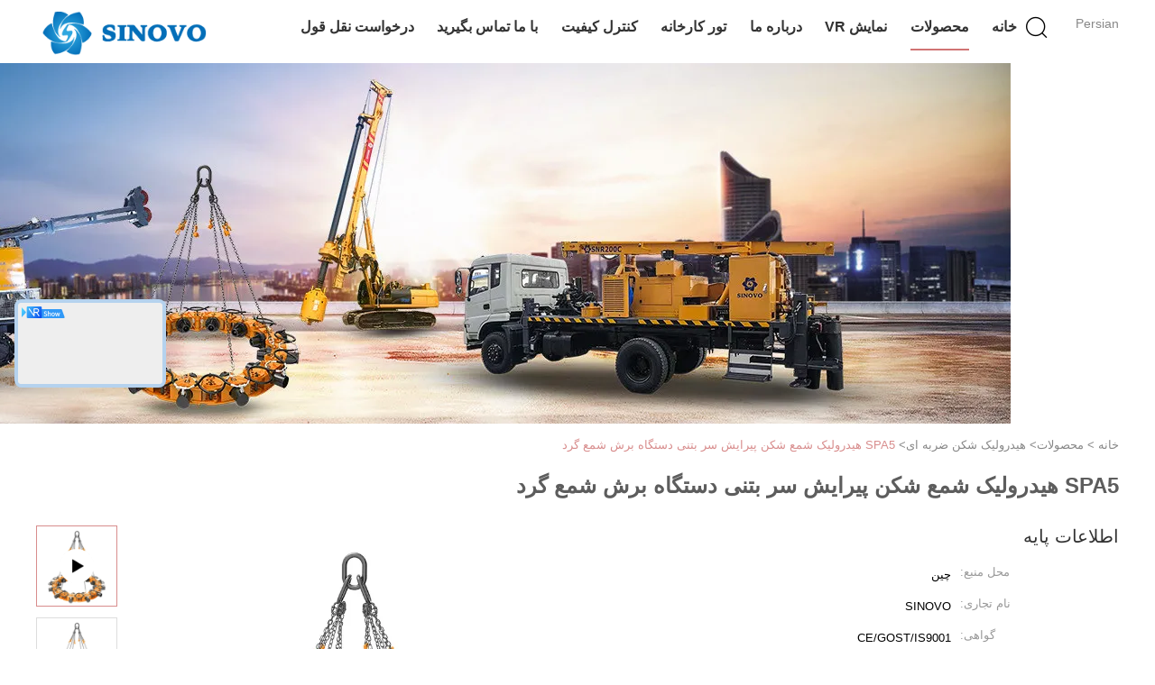

--- FILE ---
content_type: text/html
request_url: https://persian.chinadrillingequipment.com/sale-34518111-spa5-hydraulic-pile-breaker-trimming-concrete-head-cutter-machine-break-round-pile.html
body_size: 40540
content:

<!DOCTYPE html>
<html dir="rtl" lang="fa">
<head>
	<meta charset="utf-8">
	<meta http-equiv="X-UA-Compatible" content="IE=edge">
	<meta name="viewport" content="width=device-width, initial-scale=1">
    <title>SPA5 هیدرولیک شمع شکن پیرایش سر بتنی دستگاه برش شمع گرد</title>
    <meta name="keywords" content="شمع شکن هیدرولیک 2650 میلی متر, شمع شکن هیدرولیک پایه بتن پیرایش, شمع شکن 2650 میلی متر, هیدرولیک شکن ضربه ای" />
    <meta name="description" content="کیفیت بالا SPA5 هیدرولیک شمع شکن پیرایش سر بتنی دستگاه برش شمع گرد از چین, بازار پیشرو محصولات چین شمع شکن هیدرولیک 2650 میلی متر تولید - محصول, با کنترل کیفیت دقیق شمع شکن هیدرولیک پایه بتن پیرایش کارخانه, تولید با کیفیت بالا شمع شکن 2650 میلی متر محصولات." />
			<link type='text/css' rel='stylesheet' href='/??/images/global.css,/photo/chinadrillingequipment/sitetpl/style/common.css?ver=1728358259' media='all'>
			  <script type='text/javascript' src='/js/jquery.js'></script><meta property="og:title" content="SPA5 هیدرولیک شمع شکن پیرایش سر بتنی دستگاه برش شمع گرد" />
<meta property="og:description" content="کیفیت بالا SPA5 هیدرولیک شمع شکن پیرایش سر بتنی دستگاه برش شمع گرد از چین, بازار پیشرو محصولات چین شمع شکن هیدرولیک 2650 میلی متر تولید - محصول, با کنترل کیفیت دقیق شمع شکن هیدرولیک پایه بتن پیرایش کارخانه, تولید با کیفیت بالا شمع شکن 2650 میلی متر محصولات." />
<meta property="og:type" content="product" />
<meta property="og:availability" content="instock" />
<meta property="og:site_name" content="Beijing Sinovo International &amp; Sinovo Heavy Industry Co.Ltd." />
<meta property="og:url" content="https://persian.chinadrillingequipment.com/sale-34518111-spa5-hydraulic-pile-breaker-trimming-concrete-head-cutter-machine-break-round-pile.html" />
<meta property="og:image" content="https://persian.chinadrillingequipment.com/photo/ps133656788-spa5_hydraulic_pile_breaker_trimming_concrete_head_cutter_machine_break_round_pile.jpg" />
<link rel="canonical" href="https://persian.chinadrillingequipment.com/sale-34518111-spa5-hydraulic-pile-breaker-trimming-concrete-head-cutter-machine-break-round-pile.html" />
<link rel="alternate" href="https://m.persian.chinadrillingequipment.com/sale-34518111-spa5-hydraulic-pile-breaker-trimming-concrete-head-cutter-machine-break-round-pile.html" media="only screen and (max-width: 640px)" />
<link rel="stylesheet" type="text/css" href="/js/guidefirstcommon.css" />
<style type="text/css">
/*<![CDATA[*/
.consent__cookie {position: fixed;top: 0;left: 0;width: 100%;height: 0%;z-index: 100000;}.consent__cookie_bg {position: fixed;top: 0;left: 0;width: 100%;height: 100%;background: #000;opacity: .6;display: none }.consent__cookie_rel {position: fixed;bottom:0;left: 0;width: 100%;background: #fff;display: -webkit-box;display: -ms-flexbox;display: flex;flex-wrap: wrap;padding: 24px 80px;-webkit-box-sizing: border-box;box-sizing: border-box;-webkit-box-pack: justify;-ms-flex-pack: justify;justify-content: space-between;-webkit-transition: all ease-in-out .3s;transition: all ease-in-out .3s }.consent__close {position: absolute;top: 20px;right: 20px;cursor: pointer }.consent__close svg {fill: #777 }.consent__close:hover svg {fill: #000 }.consent__cookie_box {flex: 1;word-break: break-word;}.consent__warm {color: #777;font-size: 16px;margin-bottom: 12px;line-height: 19px }.consent__title {color: #333;font-size: 20px;font-weight: 600;margin-bottom: 12px;line-height: 23px }.consent__itxt {color: #333;font-size: 14px;margin-bottom: 12px;display: -webkit-box;display: -ms-flexbox;display: flex;-webkit-box-align: center;-ms-flex-align: center;align-items: center }.consent__itxt i {display: -webkit-inline-box;display: -ms-inline-flexbox;display: inline-flex;width: 28px;height: 28px;border-radius: 50%;background: #e0f9e9;margin-right: 8px;-webkit-box-align: center;-ms-flex-align: center;align-items: center;-webkit-box-pack: center;-ms-flex-pack: center;justify-content: center }.consent__itxt svg {fill: #3ca860 }.consent__txt {color: #a6a6a6;font-size: 14px;margin-bottom: 8px;line-height: 17px }.consent__btns {display: -webkit-box;display: -ms-flexbox;display: flex;-webkit-box-orient: vertical;-webkit-box-direction: normal;-ms-flex-direction: column;flex-direction: column;-webkit-box-pack: center;-ms-flex-pack: center;justify-content: center;flex-shrink: 0;}.consent__btn {width: 280px;height: 40px;line-height: 40px;text-align: center;background: #3ca860;color: #fff;border-radius: 4px;margin: 8px 0;-webkit-box-sizing: border-box;box-sizing: border-box;cursor: pointer;font-size:14px}.consent__btn:hover {background: #00823b }.consent__btn.empty {color: #3ca860;border: 1px solid #3ca860;background: #fff }.consent__btn.empty:hover {background: #3ca860;color: #fff }.open .consent__cookie_bg {display: block }.open .consent__cookie_rel {bottom: 0 }@media (max-width: 760px) {.consent__btns {width: 100%;align-items: center;}.consent__cookie_rel {padding: 20px 24px }}.consent__cookie.open {display: block;}.consent__cookie {display: none;}
/*]]>*/
</style>
<style type="text/css">
/*<![CDATA[*/
@media only screen and (max-width:640px){.contact_now_dialog .content-wrap .desc{background-image:url(/images/cta_images/bg_s.png) !important}}.contact_now_dialog .content-wrap .content-wrap_header .cta-close{background-image:url(/images/cta_images/sprite.png) !important}.contact_now_dialog .content-wrap .desc{background-image:url(/images/cta_images/bg_l.png) !important}.contact_now_dialog .content-wrap .cta-btn i{background-image:url(/images/cta_images/sprite.png) !important}.contact_now_dialog .content-wrap .head-tip img{content:url(/images/cta_images/cta_contact_now.png) !important}.cusim{background-image:url(/images/imicon/im.svg) !important}.cuswa{background-image:url(/images/imicon/wa.png) !important}.cusall{background-image:url(/images/imicon/allchat.svg) !important}
/*]]>*/
</style>
<script type="text/javascript" src="/js/guidefirstcommon.js"></script>
<script type="text/javascript">
/*<![CDATA[*/
window.isvideotpl = 1;window.detailurl = '/videos-34518111-spa5-hydraulic-pile-breaker-trimming-concrete-head-cutter-machine-break-round-pile.html';
var colorUrl = '';var isShowGuide = 2;var showGuideColor = 0;var im_appid = 10003;var im_msg="Good day, what product are you looking for?";

var cta_cid = 9;var use_defaulProductInfo = 1;var cta_pid = 34518111;var test_company = 0;var webim_domain = '';var company_type = 0;var cta_equipment = 'pc'; var setcookie = 'setwebimCookie(12,34518111,0)'; var whatsapplink = "https://wa.me/8613801057171?text=Hi%2C+I%27m+interested+in+SPA5+%D9%87%DB%8C%D8%AF%D8%B1%D9%88%D9%84%DB%8C%DA%A9+%D8%B4%D9%85%D8%B9+%D8%B4%DA%A9%D9%86+%D9%BE%DB%8C%D8%B1%D8%A7%DB%8C%D8%B4+%D8%B3%D8%B1+%D8%A8%D8%AA%D9%86%DB%8C+%D8%AF%D8%B3%D8%AA%DA%AF%D8%A7%D9%87+%D8%A8%D8%B1%D8%B4+%D8%B4%D9%85%D8%B9+%DA%AF%D8%B1%D8%AF."; function insertMeta(){var str = '<meta name="mobile-web-app-capable" content="yes" /><meta name="viewport" content="width=device-width, initial-scale=1.0" />';document.head.insertAdjacentHTML('beforeend',str);} var element = document.querySelector('a.footer_webim_a[href="/webim/webim_tab.html"]');if (element) {element.parentNode.removeChild(element);}

var colorUrl = '';
var aisearch = 0;
var selfUrl = '';
window.playerReportUrl='/vod/view_count/report';
var query_string = ["Products","Detail"];
var g_tp = '';
var customtplcolor = 99602;
var str_chat = 'چت کنید';
				var str_call_now = 'الان زنگ بزن';
var str_chat_now = 'الان چت کن';
var str_contact1 = 'بهترین قیمت رو بدست بیار';var str_chat_lang='persian';var str_contact2 = 'قیمت رو بگیر';var str_contact2 = 'بهترین قیمت';var str_contact = 'تماس';
window.predomainsub = "";
/*]]>*/
</script>
</head>
<body>
<img src="/logo.gif" style="display:none" alt="logo"/>
<a style="display: none!important;" title="Beijing Sinovo International & Sinovo Heavy Industry Co.Ltd." class="float-inquiry" href="/contactnow.html" onclick='setinquiryCookie("{\"showproduct\":1,\"pid\":\"34518111\",\"name\":\"SPA5 \\u0647\\u06cc\\u062f\\u0631\\u0648\\u0644\\u06cc\\u06a9 \\u0634\\u0645\\u0639 \\u0634\\u06a9\\u0646 \\u067e\\u06cc\\u0631\\u0627\\u06cc\\u0634 \\u0633\\u0631 \\u0628\\u062a\\u0646\\u06cc \\u062f\\u0633\\u062a\\u06af\\u0627\\u0647 \\u0628\\u0631\\u0634 \\u0634\\u0645\\u0639 \\u06af\\u0631\\u062f\",\"source_url\":\"\\/videos-34518111-spa5-hydraulic-pile-breaker-trimming-concrete-head-cutter-machine-break-round-pile.html\",\"picurl\":\"\\/photo\\/pd133656788-spa5_hydraulic_pile_breaker_trimming_concrete_head_cutter_machine_break_round_pile.jpg\",\"propertyDetail\":[[\"\\u0646\\u0627\\u0645\",\"\\u062f\\u0633\\u062a\\u06af\\u0627\\u0647 \\u0628\\u0631\\u0634 \\u0633\\u0631 \\u0634\\u0645\\u0639 \\u0628\\u062a\\u0646 \\u0647\\u06cc\\u062f\\u0631\\u0648\\u0644\\u06cc\\u06a9 SPA5\"],[\"\\u062d\\u062f\\u0627\\u06a9\\u062b\\u0631 \\u0642\\u0637\\u0631 \\u0634\\u0645\\u0639\",\"1200 \\u0645\\u06cc\\u0644\\u06cc \\u0645\\u062a\\u0631\"],[\"\\u062d\\u062f\\u0627\\u06a9\\u062b\\u0631 \\u0641\\u0634\\u0627\\u0631 \\u0645\\u06cc\\u0644\\u0647 \\u0645\\u062a\\u0647\",\"485 KN\"],[\"\\u062d\\u062f\\u0627\\u06a9\\u062b\\u0631 \\u06a9\\u0648\\u0631\\u0633 \\u0633\\u06cc\\u0644\\u0646\\u062f\\u0631\",\"150 \\u0645\\u06cc\\u0644\\u06cc \\u0645\\u062a\\u0631\"]],\"company_name\":null,\"picurl_c\":\"\\/photo\\/pc133656788-spa5_hydraulic_pile_breaker_trimming_concrete_head_cutter_machine_break_round_pile.jpg\",\"price\":\"\\u0642\\u0627\\u0628\\u0644 \\u0645\\u0630\\u0627\\u06a9\\u0631\\u0647\",\"username\":\"Mr. Alan Wang\",\"viewTime\":\"\\u0622\\u062e\\u0631\\u06cc\\u0646 \\u0648\\u0631\\u0648\\u062f : 6 \\u0633\\u0627\\u0639\\u062a \\u0647\\u0627 47 \\u062f\\u0642\\u0627\\u06cc\\u0642 \\u067e\\u06cc\\u0634\",\"subject\":\"\\u0642\\u06cc\\u0645\\u062a CIF \\u062f\\u0631 SPA5 \\u0647\\u06cc\\u062f\\u0631\\u0648\\u0644\\u06cc\\u06a9 \\u0634\\u0645\\u0639 \\u0634\\u06a9\\u0646 \\u067e\\u06cc\\u0631\\u0627\\u06cc\\u0634 \\u0633\\u0631 \\u0628\\u062a\\u0646\\u06cc \\u062f\\u0633\\u062a\\u06af\\u0627\\u0647 \\u0628\\u0631\\u0634 \\u0634\\u0645\\u0639 \\u06af\\u0631\\u062f \\u0634\\u0645\\u0627 \\u0686\\u0642\\u062f\\u0631 \\u0627\\u0633\\u062a\",\"countrycode\":\"\"}");'></a>
<!-- Google tag (gtag.js) -->
<script async src="https://www.googletagmanager.com/gtag/js?id=G-4LLGL26ZVH"></script>
<script>
  window.dataLayer = window.dataLayer || [];
  function gtag(){dataLayer.push(arguments);}
  gtag('js', new Date());

  gtag('config', 'G-4LLGL26ZVH', {cookie_flags: "SameSite=None;Secure"});
</script><script>
var originProductInfo = '';
var originProductInfo = {"showproduct":1,"pid":"34518111","name":"SPA5 \u0647\u06cc\u062f\u0631\u0648\u0644\u06cc\u06a9 \u0634\u0645\u0639 \u0634\u06a9\u0646 \u067e\u06cc\u0631\u0627\u06cc\u0634 \u0633\u0631 \u0628\u062a\u0646\u06cc \u062f\u0633\u062a\u06af\u0627\u0647 \u0628\u0631\u0634 \u0634\u0645\u0639 \u06af\u0631\u062f","source_url":"\/videos-34518111-spa5-hydraulic-pile-breaker-trimming-concrete-head-cutter-machine-break-round-pile.html","picurl":"\/photo\/pd133656788-spa5_hydraulic_pile_breaker_trimming_concrete_head_cutter_machine_break_round_pile.jpg","propertyDetail":[["\u0646\u0627\u0645","\u062f\u0633\u062a\u06af\u0627\u0647 \u0628\u0631\u0634 \u0633\u0631 \u0634\u0645\u0639 \u0628\u062a\u0646 \u0647\u06cc\u062f\u0631\u0648\u0644\u06cc\u06a9 SPA5"],["\u062d\u062f\u0627\u06a9\u062b\u0631 \u0642\u0637\u0631 \u0634\u0645\u0639","1200 \u0645\u06cc\u0644\u06cc \u0645\u062a\u0631"],["\u062d\u062f\u0627\u06a9\u062b\u0631 \u0641\u0634\u0627\u0631 \u0645\u06cc\u0644\u0647 \u0645\u062a\u0647","485 KN"],["\u062d\u062f\u0627\u06a9\u062b\u0631 \u06a9\u0648\u0631\u0633 \u0633\u06cc\u0644\u0646\u062f\u0631","150 \u0645\u06cc\u0644\u06cc \u0645\u062a\u0631"]],"company_name":null,"picurl_c":"\/photo\/pc133656788-spa5_hydraulic_pile_breaker_trimming_concrete_head_cutter_machine_break_round_pile.jpg","price":"\u0642\u0627\u0628\u0644 \u0645\u0630\u0627\u06a9\u0631\u0647","username":"Mr. Alan Wang","viewTime":"\u0622\u062e\u0631\u06cc\u0646 \u0648\u0631\u0648\u062f : 9 \u0633\u0627\u0639\u062a \u0647\u0627 47 \u062f\u0642\u0627\u06cc\u0642 \u067e\u06cc\u0634","subject":"\u0645\u06cc\u200c\u062a\u0648\u0627\u0646\u06cc\u062f SPA5 \u0647\u06cc\u062f\u0631\u0648\u0644\u06cc\u06a9 \u0634\u0645\u0639 \u0634\u06a9\u0646 \u067e\u06cc\u0631\u0627\u06cc\u0634 \u0633\u0631 \u0628\u062a\u0646\u06cc \u062f\u0633\u062a\u06af\u0627\u0647 \u0628\u0631\u0634 \u0634\u0645\u0639 \u06af\u0631\u062f \u0631\u0627 \u0628\u0631\u0627\u06cc \u0645\u0627 \u067e\u06cc\u0634\u0646\u0647\u0627\u062f \u06a9\u0646\u06cc\u062f","countrycode":""};
var save_url = "/contactsave.html";
var update_url = "/updateinquiry.html";
var productInfo = {};
var defaulProductInfo = {};
var myDate = new Date();
var curDate = myDate.getFullYear()+'-'+(parseInt(myDate.getMonth())+1)+'-'+myDate.getDate();
var message = '';
var default_pop = 1;
var leaveMessageDialog = document.getElementsByClassName('leave-message-dialog')[0]; // 获取弹层
var _$$ = function (dom) {
    return document.querySelectorAll(dom);
};
resInfo = originProductInfo;
resInfo['name'] = resInfo['name'] || '';
defaulProductInfo.pid = resInfo['pid'];
defaulProductInfo.productName = resInfo['name'] ?? '';
defaulProductInfo.productInfo = resInfo['propertyDetail'];
defaulProductInfo.productImg = resInfo['picurl_c'];
defaulProductInfo.subject = resInfo['subject'] ?? '';
defaulProductInfo.productImgAlt = resInfo['name'] ?? '';
var inquirypopup_tmp = 1;
var message = 'عزیز'+'\r\n'+""+' '+trim(resInfo['name'])+", آیا می توانید جزئیات بیشتری مانند نوع ، اندازه ، MOQ ، مواد و غیره برای من ارسال کنید."+'\r\n'+"با تشکر!"+'\r\n'+"";
var message_1 = 'عزیز'+'\r\n'+""+' '+trim(resInfo['name'])+", آیا می توانید جزئیات بیشتری مانند نوع ، اندازه ، MOQ ، مواد و غیره برای من ارسال کنید."+'\r\n'+"با تشکر!"+'\r\n'+"";
var message_2 = 'سلام،'+'\r\n'+"من به دنبال"+' '+trim(resInfo['name'])+", لطفا قیمت ، مشخصات و تصویر را برای من ارسال کنید."+'\r\n'+"پاسخ سریع شما بسیار استقبال خواهد شد."+'\r\n'+"برای اطلاعات بیشتر با من تماس بگیرید"+'\r\n'+"خیلی ممنون.";
var message_3 = 'سلام،'+'\r\n'+trim(resInfo['name'])+' '+"انتظارات من را برآورده می کند"+'\r\n'+"لطفا بهترین قیمت و برخی اطلاعات دیگر در مورد محصول را به من بدهید."+'\r\n'+"در صورت تمایل از طریق ایمیل من با من تماس بگیرید."+'\r\n'+"خیلی ممنون.";

var message_4 = 'عزیز'+'\r\n'+"قیمت FOB شما چقدر است"+' '+trim(resInfo['name'])+'?'+'\r\n'+"نزدیکترین نام بندر کدام است؟"+'\r\n'+"لطفا در اسرع وقت به من پاسخ دهید ، بهتر است اطلاعات بیشتر را به اشتراک بگذارید."+'\r\n'+"با احترام!";
var message_5 = 'سلام،'+'\r\n'+"من خیلی به شما علاقه مندم"+' '+trim(resInfo['name'])+'.'+'\r\n'+"لطفا جزئیات محصول خود را برای من ارسال کنید"+'\r\n'+"منتظر پاسخ سریع شما هستم"+'\r\n'+"در صورت تمایل با پست الکترونیکی با من تماس بگیرید."+'\r\n'+"با احترام!";

var message_6 = 'عزیز'+'\r\n'+"لطفاً اطلاعات مربوط به خود را در اختیار ما قرار دهید"+' '+trim(resInfo['name'])+", مانند نوع ، اندازه ، مواد و البته بهترین قیمت."+'\r\n'+"منتظر پاسخ سریع شما هستم"+'\r\n'+"متشکرم!";
var message_7 = 'عزیز'+'\r\n'+"آیا می توانید تهیه کنید"+' '+trim(resInfo['name'])+" برای ما؟"+'\r\n'+"ابتدا می خواهیم یک لیست قیمت و برخی جزئیات محصول داشته باشیم."+'\r\n'+"امیدوارم هرچه سریعتر پاسخ دهم و مشتاقانه منتظر همکاری هستم."+'\r\n'+"بسیار از شما متشکرم.";
var message_8 = 'سلام،'+'\r\n'+"من به دنبال"+' '+trim(resInfo['name'])+", لطفا اطلاعات دقیق تری در مورد محصول به من بدهید."+'\r\n'+"منتظر پاسخ شما هستم"+'\r\n'+"متشکرم!";
var message_9 = 'سلام،'+'\r\n'+"شما"+' '+trim(resInfo['name'])+" نیازهای من را به خوبی برآورده می کند"+'\r\n'+"لطفا قیمت ، مشخصات و مدل مشابه آن را برای من ارسال کنید."+'\r\n'+"با خیال راحت با من گپ بزنید"+'\r\n'+"با تشکر!";
var message_10 = 'عزیز'+'\r\n'+"من می خواهم در مورد جزئیات و نقل قول های بیشتر بدانم"+' '+trim(resInfo['name'])+'.'+'\r\n'+"هر موقع خواستی با من تماس بگیر."+'\r\n'+"با احترام!";

var r = getRandom(1,10);

defaulProductInfo.message = eval("message_"+r);
    defaulProductInfo.message = eval("message_"+r);
        var mytAjax = {

    post: function(url, data, fn) {
        var xhr = new XMLHttpRequest();
        xhr.open("POST", url, true);
        xhr.setRequestHeader("Content-Type", "application/x-www-form-urlencoded;charset=UTF-8");
        xhr.setRequestHeader("X-Requested-With", "XMLHttpRequest");
        xhr.setRequestHeader('Content-Type','text/plain;charset=UTF-8');
        xhr.onreadystatechange = function() {
            if(xhr.readyState == 4 && (xhr.status == 200 || xhr.status == 304)) {
                fn.call(this, xhr.responseText);
            }
        };
        xhr.send(data);
    },

    postform: function(url, data, fn) {
        var xhr = new XMLHttpRequest();
        xhr.open("POST", url, true);
        xhr.setRequestHeader("X-Requested-With", "XMLHttpRequest");
        xhr.onreadystatechange = function() {
            if(xhr.readyState == 4 && (xhr.status == 200 || xhr.status == 304)) {
                fn.call(this, xhr.responseText);
            }
        };
        xhr.send(data);
    }
};
/*window.onload = function(){
    leaveMessageDialog = document.getElementsByClassName('leave-message-dialog')[0];
    if (window.localStorage.recordDialogStatus=='undefined' || (window.localStorage.recordDialogStatus!='undefined' && window.localStorage.recordDialogStatus != curDate)) {
        setTimeout(function(){
            if(parseInt(inquirypopup_tmp%10) == 1){
                creatDialog(defaulProductInfo, 1);
            }
        }, 6000);
    }
};*/
function trim(str)
{
    str = str.replace(/(^\s*)/g,"");
    return str.replace(/(\s*$)/g,"");
};
function getRandom(m,n){
    var num = Math.floor(Math.random()*(m - n) + n);
    return num;
};
function strBtn(param) {

    var starattextarea = document.getElementById("textareamessage").value.length;
    var email = document.getElementById("startEmail").value;

    var default_tip = document.querySelectorAll(".watermark_container").length;
    if (20 < starattextarea && starattextarea < 3000) {
        if(default_tip>0){
            document.getElementById("textareamessage1").parentNode.parentNode.nextElementSibling.style.display = "none";
        }else{
            document.getElementById("textareamessage1").parentNode.nextElementSibling.style.display = "none";
        }

    } else {
        if(default_tip>0){
            document.getElementById("textareamessage1").parentNode.parentNode.nextElementSibling.style.display = "block";
        }else{
            document.getElementById("textareamessage1").parentNode.nextElementSibling.style.display = "block";
        }

        return;
    }

    // var re = /^([a-zA-Z0-9_-])+@([a-zA-Z0-9_-])+\.([a-zA-Z0-9_-])+/i;/*邮箱不区分大小写*/
    var re = /^[a-zA-Z0-9][\w-]*(\.?[\w-]+)*@[a-zA-Z0-9-]+(\.[a-zA-Z0-9]+)+$/i;
    if (!re.test(email)) {
        document.getElementById("startEmail").nextElementSibling.style.display = "block";
        return;
    } else {
        document.getElementById("startEmail").nextElementSibling.style.display = "none";
    }

    var subject = document.getElementById("pop_subject").value;
    var pid = document.getElementById("pop_pid").value;
    var message = document.getElementById("textareamessage").value;
    var sender_email = document.getElementById("startEmail").value;
    var tel = '';
    if (document.getElementById("tel0") != undefined && document.getElementById("tel0") != '')
        tel = document.getElementById("tel0").value;
    var form_serialize = '&tel='+tel;

    form_serialize = form_serialize.replace(/\+/g, "%2B");
    mytAjax.post(save_url,"pid="+pid+"&subject="+subject+"&email="+sender_email+"&message="+(message)+form_serialize,function(res){
        var mes = JSON.parse(res);
        if(mes.status == 200){
            var iid = mes.iid;
            document.getElementById("pop_iid").value = iid;
            document.getElementById("pop_uuid").value = mes.uuid;

            if(typeof gtag_report_conversion === "function"){
                gtag_report_conversion();//执行统计js代码
            }
            if(typeof fbq === "function"){
                fbq('track','Purchase');//执行统计js代码
            }
        }
    });
    for (var index = 0; index < document.querySelectorAll(".dialog-content-pql").length; index++) {
        document.querySelectorAll(".dialog-content-pql")[index].style.display = "none";
    };
    $('#idphonepql').val(tel);
    document.getElementById("dialog-content-pql-id").style.display = "block";
    ;
};
function twoBtnOk(param) {

    var selectgender = document.getElementById("Mr").innerHTML;
    var iid = document.getElementById("pop_iid").value;
    var sendername = document.getElementById("idnamepql").value;
    var senderphone = document.getElementById("idphonepql").value;
    var sendercname = document.getElementById("idcompanypql").value;
    var uuid = document.getElementById("pop_uuid").value;
    var gender = 2;
    if(selectgender == 'Mr.') gender = 0;
    if(selectgender == 'Mrs.') gender = 1;
    var pid = document.getElementById("pop_pid").value;
    var form_serialize = '';

        form_serialize = form_serialize.replace(/\+/g, "%2B");

    mytAjax.post(update_url,"iid="+iid+"&gender="+gender+"&uuid="+uuid+"&name="+(sendername)+"&tel="+(senderphone)+"&company="+(sendercname)+form_serialize,function(res){});

    for (var index = 0; index < document.querySelectorAll(".dialog-content-pql").length; index++) {
        document.querySelectorAll(".dialog-content-pql")[index].style.display = "none";
    };
    document.getElementById("dialog-content-pql-ok").style.display = "block";

};
function toCheckMust(name) {
    $('#'+name+'error').hide();
}
function handClidk(param) {
    var starattextarea = document.getElementById("textareamessage1").value.length;
    var email = document.getElementById("startEmail1").value;
    var default_tip = document.querySelectorAll(".watermark_container").length;
    if (20 < starattextarea && starattextarea < 3000) {
        if(default_tip>0){
            document.getElementById("textareamessage1").parentNode.parentNode.nextElementSibling.style.display = "none";
        }else{
            document.getElementById("textareamessage1").parentNode.nextElementSibling.style.display = "none";
        }

    } else {
        if(default_tip>0){
            document.getElementById("textareamessage1").parentNode.parentNode.nextElementSibling.style.display = "block";
        }else{
            document.getElementById("textareamessage1").parentNode.nextElementSibling.style.display = "block";
        }

        return;
    }

    // var re = /^([a-zA-Z0-9_-])+@([a-zA-Z0-9_-])+\.([a-zA-Z0-9_-])+/i;
    var re = /^[a-zA-Z0-9][\w-]*(\.?[\w-]+)*@[a-zA-Z0-9-]+(\.[a-zA-Z0-9]+)+$/i;
    if (!re.test(email)) {
        document.getElementById("startEmail1").nextElementSibling.style.display = "block";
        return;
    } else {
        document.getElementById("startEmail1").nextElementSibling.style.display = "none";
    }

    var subject = document.getElementById("pop_subject").value;
    var pid = document.getElementById("pop_pid").value;
    var message = document.getElementById("textareamessage1").value;
    var sender_email = document.getElementById("startEmail1").value;
    var form_serialize = tel = '';
    if (document.getElementById("tel1") != undefined && document.getElementById("tel1") != '')
        tel = document.getElementById("tel1").value;
        mytAjax.post(save_url,"email="+sender_email+"&tel="+tel+"&pid="+pid+"&message="+message+"&subject="+subject+form_serialize,function(res){

        var mes = JSON.parse(res);
        if(mes.status == 200){
            var iid = mes.iid;
            document.getElementById("pop_iid").value = iid;
            document.getElementById("pop_uuid").value = mes.uuid;
            if(typeof gtag_report_conversion === "function"){
                gtag_report_conversion();//执行统计js代码
            }
        }

    });
    for (var index = 0; index < document.querySelectorAll(".dialog-content-pql").length; index++) {
        document.querySelectorAll(".dialog-content-pql")[index].style.display = "none";
    };
    $('#idphonepql').val(tel);
    document.getElementById("dialog-content-pql-id").style.display = "block";

};
window.addEventListener('load', function () {
    $('.checkbox-wrap label').each(function(){
        if($(this).find('input').prop('checked')){
            $(this).addClass('on')
        }else {
            $(this).removeClass('on')
        }
    })
    $(document).on('click', '.checkbox-wrap label' , function(ev){
        if (ev.target.tagName.toUpperCase() != 'INPUT') {
            $(this).toggleClass('on')
        }
    })
})

function hand_video(pdata) {
    data = JSON.parse(pdata);
    productInfo.productName = data.productName;
    productInfo.productInfo = data.productInfo;
    productInfo.productImg = data.productImg;
    productInfo.subject = data.subject;

    var message = 'عزیز'+'\r\n'+""+' '+trim(data.productName)+", آیا می توانید جزئیات بیشتری مانند نوع ، اندازه ، مقدار ، مواد و غیره برای من ارسال کنید"+'\r\n'+"با تشکر!"+'\r\n'+"";

    var message = 'عزیز'+'\r\n'+""+' '+trim(data.productName)+", آیا می توانید جزئیات بیشتری مانند نوع ، اندازه ، MOQ ، مواد و غیره برای من ارسال کنید."+'\r\n'+"با تشکر!"+'\r\n'+"";
    var message_1 = 'عزیز'+'\r\n'+""+' '+trim(data.productName)+", آیا می توانید جزئیات بیشتری مانند نوع ، اندازه ، MOQ ، مواد و غیره برای من ارسال کنید."+'\r\n'+"با تشکر!"+'\r\n'+"";
    var message_2 = 'سلام،'+'\r\n'+"من به دنبال"+' '+trim(data.productName)+", لطفا قیمت ، مشخصات و تصویر را برای من ارسال کنید."+'\r\n'+"پاسخ سریع شما بسیار استقبال خواهد شد."+'\r\n'+"برای اطلاعات بیشتر با من تماس بگیرید"+'\r\n'+"خیلی ممنون.";
    var message_3 = 'سلام،'+'\r\n'+trim(data.productName)+' '+"انتظارات من را برآورده می کند"+'\r\n'+"لطفا بهترین قیمت و برخی اطلاعات دیگر در مورد محصول را به من بدهید."+'\r\n'+"در صورت تمایل از طریق ایمیل من با من تماس بگیرید."+'\r\n'+"خیلی ممنون.";

    var message_4 = 'عزیز'+'\r\n'+"قیمت FOB شما چقدر است"+' '+trim(data.productName)+'?'+'\r\n'+"نزدیکترین نام بندر کدام است؟"+'\r\n'+"لطفا در اسرع وقت به من پاسخ دهید ، بهتر است اطلاعات بیشتر را به اشتراک بگذارید."+'\r\n'+"با احترام!";
    var message_5 = 'سلام،'+'\r\n'+"من خیلی به شما علاقه مندم"+' '+trim(data.productName)+'.'+'\r\n'+"لطفا جزئیات محصول خود را برای من ارسال کنید"+'\r\n'+"منتظر پاسخ سریع شما هستم"+'\r\n'+"در صورت تمایل با پست الکترونیکی با من تماس بگیرید."+'\r\n'+"با احترام!";

    var message_6 = 'عزیز'+'\r\n'+"لطفاً اطلاعات مربوط به خود را در اختیار ما قرار دهید"+' '+trim(data.productName)+", مانند نوع ، اندازه ، مواد و البته بهترین قیمت."+'\r\n'+"منتظر پاسخ سریع شما هستم"+'\r\n'+"متشکرم!";
    var message_7 = 'عزیز'+'\r\n'+"آیا می توانید تهیه کنید"+' '+trim(data.productName)+" برای ما؟"+'\r\n'+"ابتدا می خواهیم یک لیست قیمت و برخی جزئیات محصول داشته باشیم."+'\r\n'+"امیدوارم هرچه سریعتر پاسخ دهم و مشتاقانه منتظر همکاری هستم."+'\r\n'+"بسیار از شما متشکرم.";
    var message_8 = 'سلام،'+'\r\n'+"من به دنبال"+' '+trim(data.productName)+", لطفا اطلاعات دقیق تری در مورد محصول به من بدهید."+'\r\n'+"منتظر پاسخ شما هستم"+'\r\n'+"متشکرم!";
    var message_9 = 'سلام،'+'\r\n'+"شما"+' '+trim(data.productName)+" نیازهای من را به خوبی برآورده می کند"+'\r\n'+"لطفا قیمت ، مشخصات و مدل مشابه آن را برای من ارسال کنید."+'\r\n'+"با خیال راحت با من گپ بزنید"+'\r\n'+"با تشکر!";
    var message_10 = 'عزیز'+'\r\n'+"من می خواهم در مورد جزئیات و نقل قول های بیشتر بدانم"+' '+trim(data.productName)+'.'+'\r\n'+"هر موقع خواستی با من تماس بگیر."+'\r\n'+"با احترام!";

    var r = getRandom(1,10);

    productInfo.message = eval("message_"+r);
            if(parseInt(inquirypopup_tmp/10) == 1){
        productInfo.message = "";
    }
    productInfo.pid = data.pid;
    creatDialog(productInfo, 2);
};

function handDialog(pdata) {
    data = JSON.parse(pdata);
    productInfo.productName = data.productName;
    productInfo.productInfo = data.productInfo;
    productInfo.productImg = data.productImg;
    productInfo.subject = data.subject;

    var message = 'عزیز'+'\r\n'+""+' '+trim(data.productName)+", آیا می توانید جزئیات بیشتری مانند نوع ، اندازه ، مقدار ، مواد و غیره برای من ارسال کنید"+'\r\n'+"با تشکر!"+'\r\n'+"";

    var message = 'عزیز'+'\r\n'+""+' '+trim(data.productName)+", آیا می توانید جزئیات بیشتری مانند نوع ، اندازه ، MOQ ، مواد و غیره برای من ارسال کنید."+'\r\n'+"با تشکر!"+'\r\n'+"";
    var message_1 = 'عزیز'+'\r\n'+""+' '+trim(data.productName)+", آیا می توانید جزئیات بیشتری مانند نوع ، اندازه ، MOQ ، مواد و غیره برای من ارسال کنید."+'\r\n'+"با تشکر!"+'\r\n'+"";
    var message_2 = 'سلام،'+'\r\n'+"من به دنبال"+' '+trim(data.productName)+", لطفا قیمت ، مشخصات و تصویر را برای من ارسال کنید."+'\r\n'+"پاسخ سریع شما بسیار استقبال خواهد شد."+'\r\n'+"برای اطلاعات بیشتر با من تماس بگیرید"+'\r\n'+"خیلی ممنون.";
    var message_3 = 'سلام،'+'\r\n'+trim(data.productName)+' '+"انتظارات من را برآورده می کند"+'\r\n'+"لطفا بهترین قیمت و برخی اطلاعات دیگر در مورد محصول را به من بدهید."+'\r\n'+"در صورت تمایل از طریق ایمیل من با من تماس بگیرید."+'\r\n'+"خیلی ممنون.";

    var message_4 = 'عزیز'+'\r\n'+"قیمت FOB شما چقدر است"+' '+trim(data.productName)+'?'+'\r\n'+"نزدیکترین نام بندر کدام است؟"+'\r\n'+"لطفا در اسرع وقت به من پاسخ دهید ، بهتر است اطلاعات بیشتر را به اشتراک بگذارید."+'\r\n'+"با احترام!";
    var message_5 = 'سلام،'+'\r\n'+"من خیلی به شما علاقه مندم"+' '+trim(data.productName)+'.'+'\r\n'+"لطفا جزئیات محصول خود را برای من ارسال کنید"+'\r\n'+"منتظر پاسخ سریع شما هستم"+'\r\n'+"در صورت تمایل با پست الکترونیکی با من تماس بگیرید."+'\r\n'+"با احترام!";

    var message_6 = 'عزیز'+'\r\n'+"لطفاً اطلاعات مربوط به خود را در اختیار ما قرار دهید"+' '+trim(data.productName)+", مانند نوع ، اندازه ، مواد و البته بهترین قیمت."+'\r\n'+"منتظر پاسخ سریع شما هستم"+'\r\n'+"متشکرم!";
    var message_7 = 'عزیز'+'\r\n'+"آیا می توانید تهیه کنید"+' '+trim(data.productName)+" برای ما؟"+'\r\n'+"ابتدا می خواهیم یک لیست قیمت و برخی جزئیات محصول داشته باشیم."+'\r\n'+"امیدوارم هرچه سریعتر پاسخ دهم و مشتاقانه منتظر همکاری هستم."+'\r\n'+"بسیار از شما متشکرم.";
    var message_8 = 'سلام،'+'\r\n'+"من به دنبال"+' '+trim(data.productName)+", لطفا اطلاعات دقیق تری در مورد محصول به من بدهید."+'\r\n'+"منتظر پاسخ شما هستم"+'\r\n'+"متشکرم!";
    var message_9 = 'سلام،'+'\r\n'+"شما"+' '+trim(data.productName)+" نیازهای من را به خوبی برآورده می کند"+'\r\n'+"لطفا قیمت ، مشخصات و مدل مشابه آن را برای من ارسال کنید."+'\r\n'+"با خیال راحت با من گپ بزنید"+'\r\n'+"با تشکر!";
    var message_10 = 'عزیز'+'\r\n'+"من می خواهم در مورد جزئیات و نقل قول های بیشتر بدانم"+' '+trim(data.productName)+'.'+'\r\n'+"هر موقع خواستی با من تماس بگیر."+'\r\n'+"با احترام!";

    var r = getRandom(1,10);
    productInfo.message = eval("message_"+r);
            if(parseInt(inquirypopup_tmp/10) == 1){
        productInfo.message = "";
    }
    productInfo.pid = data.pid;
    creatDialog(productInfo, 2);
};

function closepql(param) {

    leaveMessageDialog.style.display = 'none';
};

function closepql2(param) {

    for (var index = 0; index < document.querySelectorAll(".dialog-content-pql").length; index++) {
        document.querySelectorAll(".dialog-content-pql")[index].style.display = "none";
    };
    document.getElementById("dialog-content-pql-ok").style.display = "block";
};

function decodeHtmlEntities(str) {
    var tempElement = document.createElement('div');
    tempElement.innerHTML = str;
    return tempElement.textContent || tempElement.innerText || '';
}

function initProduct(productInfo,type){

    productInfo.productName = decodeHtmlEntities(productInfo.productName);
    productInfo.message = decodeHtmlEntities(productInfo.message);

    leaveMessageDialog = document.getElementsByClassName('leave-message-dialog')[0];
    leaveMessageDialog.style.display = "block";
    if(type == 3){
        var popinquiryemail = document.getElementById("popinquiryemail").value;
        _$$("#startEmail1")[0].value = popinquiryemail;
    }else{
        _$$("#startEmail1")[0].value = "";
    }
    _$$("#startEmail")[0].value = "";
    _$$("#idnamepql")[0].value = "";
    _$$("#idphonepql")[0].value = "";
    _$$("#idcompanypql")[0].value = "";

    _$$("#pop_pid")[0].value = productInfo.pid;
    _$$("#pop_subject")[0].value = productInfo.subject;
    
    if(parseInt(inquirypopup_tmp/10) == 1){
        productInfo.message = "";
    }

    _$$("#textareamessage1")[0].value = productInfo.message;
    _$$("#textareamessage")[0].value = productInfo.message;

    _$$("#dialog-content-pql-id .titlep")[0].innerHTML = productInfo.productName;
    _$$("#dialog-content-pql-id img")[0].setAttribute("src", productInfo.productImg);
    _$$("#dialog-content-pql-id img")[0].setAttribute("alt", productInfo.productImgAlt);

    _$$("#dialog-content-pql-id-hand img")[0].setAttribute("src", productInfo.productImg);
    _$$("#dialog-content-pql-id-hand img")[0].setAttribute("alt", productInfo.productImgAlt);
    _$$("#dialog-content-pql-id-hand .titlep")[0].innerHTML = productInfo.productName;

    if (productInfo.productInfo.length > 0) {
        var ul2, ul;
        ul = document.createElement("ul");
        for (var index = 0; index < productInfo.productInfo.length; index++) {
            var el = productInfo.productInfo[index];
            var li = document.createElement("li");
            var span1 = document.createElement("span");
            span1.innerHTML = el[0] + ":";
            var span2 = document.createElement("span");
            span2.innerHTML = el[1];
            li.appendChild(span1);
            li.appendChild(span2);
            ul.appendChild(li);

        }
        ul2 = ul.cloneNode(true);
        if (type === 1) {
            _$$("#dialog-content-pql-id .left")[0].replaceChild(ul, _$$("#dialog-content-pql-id .left ul")[0]);
        } else {
            _$$("#dialog-content-pql-id-hand .left")[0].replaceChild(ul2, _$$("#dialog-content-pql-id-hand .left ul")[0]);
            _$$("#dialog-content-pql-id .left")[0].replaceChild(ul, _$$("#dialog-content-pql-id .left ul")[0]);
        }
    };
    for (var index = 0; index < _$$("#dialog-content-pql-id .right ul li").length; index++) {
        _$$("#dialog-content-pql-id .right ul li")[index].addEventListener("click", function (params) {
            _$$("#dialog-content-pql-id .right #Mr")[0].innerHTML = this.innerHTML
        }, false)

    };

};
function closeInquiryCreateDialog() {
    document.getElementById("xuanpan_dialog_box_pql").style.display = "none";
};
function showInquiryCreateDialog() {
    document.getElementById("xuanpan_dialog_box_pql").style.display = "block";
};
function submitPopInquiry(){
    var message = document.getElementById("inquiry_message").value;
    var email = document.getElementById("inquiry_email").value;
    var subject = defaulProductInfo.subject;
    var pid = defaulProductInfo.pid;
    if (email === undefined) {
        showInquiryCreateDialog();
        document.getElementById("inquiry_email").style.border = "1px solid red";
        return false;
    };
    if (message === undefined) {
        showInquiryCreateDialog();
        document.getElementById("inquiry_message").style.border = "1px solid red";
        return false;
    };
    if (email.search(/^\w+((-\w+)|(\.\w+))*\@[A-Za-z0-9]+((\.|-)[A-Za-z0-9]+)*\.[A-Za-z0-9]+$/) == -1) {
        document.getElementById("inquiry_email").style.border= "1px solid red";
        showInquiryCreateDialog();
        return false;
    } else {
        document.getElementById("inquiry_email").style.border= "";
    };
    if (message.length < 20 || message.length >3000) {
        showInquiryCreateDialog();
        document.getElementById("inquiry_message").style.border = "1px solid red";
        return false;
    } else {
        document.getElementById("inquiry_message").style.border = "";
    };
    var tel = '';
    if (document.getElementById("tel") != undefined && document.getElementById("tel") != '')
        tel = document.getElementById("tel").value;

    mytAjax.post(save_url,"pid="+pid+"&subject="+subject+"&email="+email+"&message="+(message)+'&tel='+tel,function(res){
        var mes = JSON.parse(res);
        if(mes.status == 200){
            var iid = mes.iid;
            document.getElementById("pop_iid").value = iid;
            document.getElementById("pop_uuid").value = mes.uuid;

        }
    });
    initProduct(defaulProductInfo);
    for (var index = 0; index < document.querySelectorAll(".dialog-content-pql").length; index++) {
        document.querySelectorAll(".dialog-content-pql")[index].style.display = "none";
    };
    $('#idphonepql').val(tel);
    document.getElementById("dialog-content-pql-id").style.display = "block";

};

//带附件上传
function submitPopInquiryfile(email_id,message_id,check_sort,name_id,phone_id,company_id,attachments){

    if(typeof(check_sort) == 'undefined'){
        check_sort = 0;
    }
    var message = document.getElementById(message_id).value;
    var email = document.getElementById(email_id).value;
    var attachments = document.getElementById(attachments).value;
    if(typeof(name_id) !== 'undefined' && name_id != ""){
        var name  = document.getElementById(name_id).value;
    }
    if(typeof(phone_id) !== 'undefined' && phone_id != ""){
        var phone = document.getElementById(phone_id).value;
    }
    if(typeof(company_id) !== 'undefined' && company_id != ""){
        var company = document.getElementById(company_id).value;
    }
    var subject = defaulProductInfo.subject;
    var pid = defaulProductInfo.pid;

    if(check_sort == 0){
        if (email === undefined) {
            showInquiryCreateDialog();
            document.getElementById(email_id).style.border = "1px solid red";
            return false;
        };
        if (message === undefined) {
            showInquiryCreateDialog();
            document.getElementById(message_id).style.border = "1px solid red";
            return false;
        };

        if (email.search(/^\w+((-\w+)|(\.\w+))*\@[A-Za-z0-9]+((\.|-)[A-Za-z0-9]+)*\.[A-Za-z0-9]+$/) == -1) {
            document.getElementById(email_id).style.border= "1px solid red";
            showInquiryCreateDialog();
            return false;
        } else {
            document.getElementById(email_id).style.border= "";
        };
        if (message.length < 20 || message.length >3000) {
            showInquiryCreateDialog();
            document.getElementById(message_id).style.border = "1px solid red";
            return false;
        } else {
            document.getElementById(message_id).style.border = "";
        };
    }else{

        if (message === undefined) {
            showInquiryCreateDialog();
            document.getElementById(message_id).style.border = "1px solid red";
            return false;
        };

        if (email === undefined) {
            showInquiryCreateDialog();
            document.getElementById(email_id).style.border = "1px solid red";
            return false;
        };

        if (message.length < 20 || message.length >3000) {
            showInquiryCreateDialog();
            document.getElementById(message_id).style.border = "1px solid red";
            return false;
        } else {
            document.getElementById(message_id).style.border = "";
        };

        if (email.search(/^\w+((-\w+)|(\.\w+))*\@[A-Za-z0-9]+((\.|-)[A-Za-z0-9]+)*\.[A-Za-z0-9]+$/) == -1) {
            document.getElementById(email_id).style.border= "1px solid red";
            showInquiryCreateDialog();
            return false;
        } else {
            document.getElementById(email_id).style.border= "";
        };

    };

    mytAjax.post(save_url,"pid="+pid+"&subject="+subject+"&email="+email+"&message="+message+"&company="+company+"&attachments="+attachments,function(res){
        var mes = JSON.parse(res);
        if(mes.status == 200){
            var iid = mes.iid;
            document.getElementById("pop_iid").value = iid;
            document.getElementById("pop_uuid").value = mes.uuid;

            if(typeof gtag_report_conversion === "function"){
                gtag_report_conversion();//执行统计js代码
            }
            if(typeof fbq === "function"){
                fbq('track','Purchase');//执行统计js代码
            }
        }
    });
    initProduct(defaulProductInfo);

    if(name !== undefined && name != ""){
        _$$("#idnamepql")[0].value = name;
    }

    if(phone !== undefined && phone != ""){
        _$$("#idphonepql")[0].value = phone;
    }

    if(company !== undefined && company != ""){
        _$$("#idcompanypql")[0].value = company;
    }

    for (var index = 0; index < document.querySelectorAll(".dialog-content-pql").length; index++) {
        document.querySelectorAll(".dialog-content-pql")[index].style.display = "none";
    };
    document.getElementById("dialog-content-pql-id").style.display = "block";

};
function submitPopInquiryByParam(email_id,message_id,check_sort,name_id,phone_id,company_id){

    if(typeof(check_sort) == 'undefined'){
        check_sort = 0;
    }

    var senderphone = '';
    var message = document.getElementById(message_id).value;
    var email = document.getElementById(email_id).value;
    if(typeof(name_id) !== 'undefined' && name_id != ""){
        var name  = document.getElementById(name_id).value;
    }
    if(typeof(phone_id) !== 'undefined' && phone_id != ""){
        var phone = document.getElementById(phone_id).value;
        senderphone = phone;
    }
    if(typeof(company_id) !== 'undefined' && company_id != ""){
        var company = document.getElementById(company_id).value;
    }
    var subject = defaulProductInfo.subject;
    var pid = defaulProductInfo.pid;

    if(check_sort == 0){
        if (email === undefined) {
            showInquiryCreateDialog();
            document.getElementById(email_id).style.border = "1px solid red";
            return false;
        };
        if (message === undefined) {
            showInquiryCreateDialog();
            document.getElementById(message_id).style.border = "1px solid red";
            return false;
        };

        if (email.search(/^\w+((-\w+)|(\.\w+))*\@[A-Za-z0-9]+((\.|-)[A-Za-z0-9]+)*\.[A-Za-z0-9]+$/) == -1) {
            document.getElementById(email_id).style.border= "1px solid red";
            showInquiryCreateDialog();
            return false;
        } else {
            document.getElementById(email_id).style.border= "";
        };
        if (message.length < 20 || message.length >3000) {
            showInquiryCreateDialog();
            document.getElementById(message_id).style.border = "1px solid red";
            return false;
        } else {
            document.getElementById(message_id).style.border = "";
        };
    }else{

        if (message === undefined) {
            showInquiryCreateDialog();
            document.getElementById(message_id).style.border = "1px solid red";
            return false;
        };

        if (email === undefined) {
            showInquiryCreateDialog();
            document.getElementById(email_id).style.border = "1px solid red";
            return false;
        };

        if (message.length < 20 || message.length >3000) {
            showInquiryCreateDialog();
            document.getElementById(message_id).style.border = "1px solid red";
            return false;
        } else {
            document.getElementById(message_id).style.border = "";
        };

        if (email.search(/^\w+((-\w+)|(\.\w+))*\@[A-Za-z0-9]+((\.|-)[A-Za-z0-9]+)*\.[A-Za-z0-9]+$/) == -1) {
            document.getElementById(email_id).style.border= "1px solid red";
            showInquiryCreateDialog();
            return false;
        } else {
            document.getElementById(email_id).style.border= "";
        };

    };

    var productsku = "";
    if($("#product_sku").length > 0){
        productsku = $("#product_sku").html();
    }

    mytAjax.post(save_url,"tel="+senderphone+"&pid="+pid+"&subject="+subject+"&email="+email+"&message="+message+"&messagesku="+encodeURI(productsku),function(res){
        var mes = JSON.parse(res);
        if(mes.status == 200){
            var iid = mes.iid;
            document.getElementById("pop_iid").value = iid;
            document.getElementById("pop_uuid").value = mes.uuid;

            if(typeof gtag_report_conversion === "function"){
                gtag_report_conversion();//执行统计js代码
            }
            if(typeof fbq === "function"){
                fbq('track','Purchase');//执行统计js代码
            }
        }
    });
    initProduct(defaulProductInfo);

    if(name !== undefined && name != ""){
        _$$("#idnamepql")[0].value = name;
    }

    if(phone !== undefined && phone != ""){
        _$$("#idphonepql")[0].value = phone;
    }

    if(company !== undefined && company != ""){
        _$$("#idcompanypql")[0].value = company;
    }

    for (var index = 0; index < document.querySelectorAll(".dialog-content-pql").length; index++) {
        document.querySelectorAll(".dialog-content-pql")[index].style.display = "none";

    };
    document.getElementById("dialog-content-pql-id").style.display = "block";

};

function creat_videoDialog(productInfo, type) {

    if(type == 1){
        if(default_pop != 1){
            return false;
        }
        window.localStorage.recordDialogStatus = curDate;
    }else{
        default_pop = 0;
    }
    initProduct(productInfo, type);
    if (type === 1) {
        // 自动弹出
        for (var index = 0; index < document.querySelectorAll(".dialog-content-pql").length; index++) {

            document.querySelectorAll(".dialog-content-pql")[index].style.display = "none";
        };
        document.getElementById("dialog-content-pql").style.display = "block";
    } else {
        // 手动弹出
        for (var index = 0; index < document.querySelectorAll(".dialog-content-pql").length; index++) {
            document.querySelectorAll(".dialog-content-pql")[index].style.display = "none";
        };
        document.getElementById("dialog-content-pql-id-hand").style.display = "block";
    }
}

function creatDialog(productInfo, type) {

    if(type == 1){
        if(default_pop != 1){
            return false;
        }
        window.localStorage.recordDialogStatus = curDate;
    }else{
        default_pop = 0;
    }
    initProduct(productInfo, type);
    if (type === 1) {
        // 自动弹出
        for (var index = 0; index < document.querySelectorAll(".dialog-content-pql").length; index++) {

            document.querySelectorAll(".dialog-content-pql")[index].style.display = "none";
        };
        document.getElementById("dialog-content-pql").style.display = "block";
    } else {
        // 手动弹出
        for (var index = 0; index < document.querySelectorAll(".dialog-content-pql").length; index++) {
            document.querySelectorAll(".dialog-content-pql")[index].style.display = "none";
        };
        document.getElementById("dialog-content-pql-id-hand").style.display = "block";
    }
}

//带邮箱信息打开询盘框 emailtype=1表示带入邮箱
function openDialog(emailtype){
    var type = 2;//不带入邮箱，手动弹出
    if(emailtype == 1){
        var popinquiryemail = document.getElementById("popinquiryemail").value;
        // var re = /^([a-zA-Z0-9_-])+@([a-zA-Z0-9_-])+\.([a-zA-Z0-9_-])+/i;
        var re = /^[a-zA-Z0-9][\w-]*(\.?[\w-]+)*@[a-zA-Z0-9-]+(\.[a-zA-Z0-9]+)+$/i;
        if (!re.test(popinquiryemail)) {
            //前端提示样式;
            showInquiryCreateDialog();
            document.getElementById("popinquiryemail").style.border = "1px solid red";
            return false;
        } else {
            //前端提示样式;
        }
        var type = 3;
    }
    creatDialog(defaulProductInfo,type);
}

//上传附件
function inquiryUploadFile(){
    var fileObj = document.querySelector("#fileId").files[0];
    //构建表单数据
    var formData = new FormData();
    var filesize = fileObj.size;
    if(filesize > 10485760 || filesize == 0) {
        document.getElementById("filetips").style.display = "block";
        return false;
    }else {
        document.getElementById("filetips").style.display = "none";
    }
    formData.append('popinquiryfile', fileObj);
    document.getElementById("quotefileform").reset();
    var save_url = "/inquiryuploadfile.html";
    mytAjax.postform(save_url,formData,function(res){
        var mes = JSON.parse(res);
        if(mes.status == 200){
            document.getElementById("uploader-file-info").innerHTML = document.getElementById("uploader-file-info").innerHTML + "<span class=op>"+mes.attfile.name+"<a class=delatt id=att"+mes.attfile.id+" onclick=delatt("+mes.attfile.id+");>Delete</a></span>";
            var nowattachs = document.getElementById("attachments").value;
            if( nowattachs !== ""){
                var attachs = JSON.parse(nowattachs);
                attachs[mes.attfile.id] = mes.attfile;
            }else{
                var attachs = {};
                attachs[mes.attfile.id] = mes.attfile;
            }
            document.getElementById("attachments").value = JSON.stringify(attachs);
        }
    });
}
//附件删除
function delatt(attid)
{
    var nowattachs = document.getElementById("attachments").value;
    if( nowattachs !== ""){
        var attachs = JSON.parse(nowattachs);
        if(attachs[attid] == ""){
            return false;
        }
        var formData = new FormData();
        var delfile = attachs[attid]['filename'];
        var save_url = "/inquirydelfile.html";
        if(delfile != "") {
            formData.append('delfile', delfile);
            mytAjax.postform(save_url, formData, function (res) {
                if(res !== "") {
                    var mes = JSON.parse(res);
                    if (mes.status == 200) {
                        delete attachs[attid];
                        document.getElementById("attachments").value = JSON.stringify(attachs);
                        var s = document.getElementById("att"+attid);
                        s.parentNode.remove();
                    }
                }
            });
        }
    }else{
        return false;
    }
}

</script>
<div class="leave-message-dialog" style="display: none">
<style>
    .leave-message-dialog .close:before, .leave-message-dialog .close:after{
        content:initial;
    }
</style>
<div class="dialog-content-pql" id="dialog-content-pql" style="display: none">
    <span class="close" onclick="closepql()"><img src="/images/close.png" alt="close"></span>
    <div class="title">
        <p class="firstp-pql">پیام بگذارید</p>
        <p class="lastp-pql">ما به زودی با شما تماس خواهیم گرفت</p>
    </div>
    <div class="form">
        <div class="textarea">
            <textarea style='font-family: robot;'  name="" id="textareamessage" cols="30" rows="10" style="margin-bottom:14px;width:100%"
                placeholder="لطفا جزئیات درخواست خود را وارد کنید."></textarea>
        </div>
        <p class="error-pql"> <span class="icon-pql"><img src="/images/error.png" alt="Beijing Sinovo International & Sinovo Heavy Industry Co.Ltd."></span> پیام شما باید بین 20 تا 3000 کاراکتر باشد!</p>
        <input id="startEmail" type="text" placeholder="ایمیل خود را وارد کنید" onkeydown="if(event.keyCode === 13){ strBtn();}">
        <p class="error-pql"><span class="icon-pql"><img src="/images/error.png" alt="Beijing Sinovo International & Sinovo Heavy Industry Co.Ltd."></span> لطفا ایمیل خود را چک کنید! </p>
                <div class="operations">
            <div class='btn' id="submitStart" type="submit" onclick="strBtn()">ارسال</div>
        </div>
            </div>
</div>
<div class="dialog-content-pql dialog-content-pql-id" id="dialog-content-pql-id" style="display:none">
        <span class="close" onclick="closepql2()"><svg t="1648434466530" class="icon" viewBox="0 0 1024 1024" version="1.1" xmlns="http://www.w3.org/2000/svg" p-id="2198" width="16" height="16"><path d="M576 512l277.333333 277.333333-64 64-277.333333-277.333333L234.666667 853.333333 170.666667 789.333333l277.333333-277.333333L170.666667 234.666667 234.666667 170.666667l277.333333 277.333333L789.333333 170.666667 853.333333 234.666667 576 512z" fill="#444444" p-id="2199"></path></svg></span>
    <div class="left">
        <div class="img"><img></div>
        <p class="titlep"></p>
        <ul> </ul>
    </div>
    <div class="right">
                <p class="title">اطلاعات بیشتر ارتباط بهتر را تسهیل می کند.</p>
                <div style="position: relative;">
            <div class="mr"> <span id="Mr">آقای.</span>
                <ul>
                    <li>آقای.</li>
                    <li>خانم</li>
                </ul>
            </div>
            <input style="text-indent: 80px;" type="text" id="idnamepql" placeholder="نام خود را وارد کنید">
        </div>
        <input type="text"  id="idphonepql"  placeholder="شماره تلفن">
        <input type="text" id="idcompanypql"  placeholder="شرکت" onkeydown="if(event.keyCode === 13){ twoBtnOk();}">
                <div class="btn form_new" id="twoBtnOk" onclick="twoBtnOk()">خوب</div>
    </div>
</div>

<div class="dialog-content-pql dialog-content-pql-ok" id="dialog-content-pql-ok" style="display:none">
        <span class="close" onclick="closepql()"><svg t="1648434466530" class="icon" viewBox="0 0 1024 1024" version="1.1" xmlns="http://www.w3.org/2000/svg" p-id="2198" width="16" height="16"><path d="M576 512l277.333333 277.333333-64 64-277.333333-277.333333L234.666667 853.333333 170.666667 789.333333l277.333333-277.333333L170.666667 234.666667 234.666667 170.666667l277.333333 277.333333L789.333333 170.666667 853.333333 234.666667 576 512z" fill="#444444" p-id="2199"></path></svg></span>
    <div class="duihaook"></div>
        <p class="title">با موفقیت ثبت شد!</p>
        <p class="p1" style="text-align: center; font-size: 18px; margin-top: 14px;">ما به زودی با شما تماس خواهیم گرفت</p>
    <div class="btn" onclick="closepql()" id="endOk" style="margin: 0 auto;margin-top: 50px;">خوب</div>
</div>
<div class="dialog-content-pql dialog-content-pql-id dialog-content-pql-id-hand" id="dialog-content-pql-id-hand"
    style="display:none">
     <input type="hidden" name="pop_pid" id="pop_pid" value="0">
     <input type="hidden" name="pop_subject" id="pop_subject" value="">
     <input type="hidden" name="pop_iid" id="pop_iid" value="0">
     <input type="hidden" name="pop_uuid" id="pop_uuid" value="0">
        <span class="close" onclick="closepql()"><svg t="1648434466530" class="icon" viewBox="0 0 1024 1024" version="1.1" xmlns="http://www.w3.org/2000/svg" p-id="2198" width="16" height="16"><path d="M576 512l277.333333 277.333333-64 64-277.333333-277.333333L234.666667 853.333333 170.666667 789.333333l277.333333-277.333333L170.666667 234.666667 234.666667 170.666667l277.333333 277.333333L789.333333 170.666667 853.333333 234.666667 576 512z" fill="#444444" p-id="2199"></path></svg></span>
    <div class="left">
        <div class="img"><img></div>
        <p class="titlep"></p>
        <ul> </ul>
    </div>
    <div class="right" style="float:right">
                <div class="title">
            <p class="firstp-pql">پیام بگذارید</p>
            <p class="lastp-pql">ما به زودی با شما تماس خواهیم گرفت</p>
        </div>
                <div class="form">
            <div class="textarea">
                <textarea style='font-family: robot;' name="message" id="textareamessage1" cols="30" rows="10"
                    placeholder="لطفا جزئیات درخواست خود را وارد کنید."></textarea>
            </div>
            <p class="error-pql"> <span class="icon-pql"><img src="/images/error.png" alt="Beijing Sinovo International & Sinovo Heavy Industry Co.Ltd."></span> پیام شما باید بین 20 تا 3000 کاراکتر باشد!</p>

                            <input style="display:none" id="tel1" name="tel" type="text" oninput="value=value.replace(/[^0-9_+-]/g,'');" placeholder="شماره تلفن">
                        <input id='startEmail1' name='email' data-type='1' type='text'
                   placeholder="ایمیل خود را وارد کنید"
                   onkeydown='if(event.keyCode === 13){ handClidk();}'>
            
            <p class='error-pql'><span class='icon-pql'>
                    <img src="/images/error.png" alt="Beijing Sinovo International & Sinovo Heavy Industry Co.Ltd."></span> لطفا ایمیل خود را چک کنید!            </p>

            <div class="operations">
                <div class='btn' id="submitStart1" type="submit" onclick="handClidk()">ارسال</div>
            </div>
        </div>
    </div>
</div>
</div>
<div id="xuanpan_dialog_box_pql" class="xuanpan_dialog_box_pql"
    style="display:none;background:rgba(0,0,0,.6);width:100%;height:100%;position: fixed;top:0;left:0;z-index: 999999;">
    <div class="box_pql"
      style="width:526px;height:206px;background:rgba(255,255,255,1);opacity:1;border-radius:4px;position: absolute;left: 50%;top: 50%;transform: translate(-50%,-50%);">
      <div onclick="closeInquiryCreateDialog()" class="close close_create_dialog"
        style="cursor: pointer;height:42px;width:40px;float:right;padding-top: 16px;"><span
          style="display: inline-block;width: 25px;height: 2px;background: rgb(114, 114, 114);transform: rotate(45deg); "><span
            style="display: block;width: 25px;height: 2px;background: rgb(114, 114, 114);transform: rotate(-90deg); "></span></span>
      </div>
      <div
        style="height: 72px; overflow: hidden; text-overflow: ellipsis; display:-webkit-box;-ebkit-line-clamp: 3;-ebkit-box-orient: vertical; margin-top: 58px; padding: 0 84px; font-size: 18px; color: rgba(51, 51, 51, 1); text-align: center; ">
        لطفا ایمیل درست و الزامات دقیق خود را (20-3000 کاراکتر) بگذارید.</div>
      <div onclick="closeInquiryCreateDialog()" class="close_create_dialog"
        style="width: 139px; height: 36px; background: rgba(253, 119, 34, 1); border-radius: 4px; margin: 16px auto; color: rgba(255, 255, 255, 1); font-size: 18px; line-height: 36px; text-align: center;">
        خوب</div>
    </div>
</div>
<style>
    
.hu_global_header_101 #header .lag-son ul li a,
.hu_global_header_101 #header .lag-son ul li div
{
  line-height: 30px;
  color: #888;
  font-size: 12px;
  text-decoration: none;
}
.hu_global_header_101 #header .lag-son ul li div:hover{
    color:#d27777
}
.hu_global_header_101 #header .lag-son{
  width: 156px;
}
.hu_global_header_101 #header .lag-son ul li{
  display: flex;
  align-items: center;
}
</style>
<div class="hu_global_header_101">
	<div id="header" class="index_header fiexd">
		<div class="header">
            				<span class="logo photo">
                    <a title="Beijing Sinovo International &amp;amp; Sinovo Heavy Industry Co.Ltd." href="//persian.chinadrillingequipment.com"><img onerror="$(this).parent().hide();" src="/logo.gif" alt="Beijing Sinovo International &amp;amp; Sinovo Heavy Industry Co.Ltd." /></a>				</span>
            			<div class="language">
                				<div class="persian a">Persian</div>
				<!-- 语言切换-展开 -->
				<div class="lag-son" style="display: none;">
					<ul>
                        							<li class="en">
                            <img src="[data-uri]" alt="" style="width: 16px; height: 12px; margin-right: 8px; border: 1px solid #ccc;">
                                                            <a class="language-link" title="English" href="https://www.chinadrillingequipment.com/sale-34518111-spa5-hydraulic-pile-breaker-trimming-concrete-head-cutter-machine-break-round-pile.html">English</a>							</li>
                        							<li class="fr">
                            <img src="[data-uri]" alt="" style="width: 16px; height: 12px; margin-right: 8px; border: 1px solid #ccc;">
                                                            <a class="language-link" title="Français" href="https://french.chinadrillingequipment.com/sale-34518111-spa5-hydraulic-pile-breaker-trimming-concrete-head-cutter-machine-break-round-pile.html">Français</a>							</li>
                        							<li class="de">
                            <img src="[data-uri]" alt="" style="width: 16px; height: 12px; margin-right: 8px; border: 1px solid #ccc;">
                                                            <a class="language-link" title="Deutsch" href="https://german.chinadrillingequipment.com/sale-34518111-spa5-hydraulic-pile-breaker-trimming-concrete-head-cutter-machine-break-round-pile.html">Deutsch</a>							</li>
                        							<li class="it">
                            <img src="[data-uri]" alt="" style="width: 16px; height: 12px; margin-right: 8px; border: 1px solid #ccc;">
                                                            <a class="language-link" title="Italiano" href="https://italian.chinadrillingequipment.com/sale-34518111-spa5-hydraulic-pile-breaker-trimming-concrete-head-cutter-machine-break-round-pile.html">Italiano</a>							</li>
                        							<li class="ru">
                            <img src="[data-uri]" alt="" style="width: 16px; height: 12px; margin-right: 8px; border: 1px solid #ccc;">
                                                            <a class="language-link" title="Русский" href="https://russian.chinadrillingequipment.com/sale-34518111-spa5-hydraulic-pile-breaker-trimming-concrete-head-cutter-machine-break-round-pile.html">Русский</a>							</li>
                        							<li class="es">
                            <img src="[data-uri]" alt="" style="width: 16px; height: 12px; margin-right: 8px; border: 1px solid #ccc;">
                                                            <a class="language-link" title="Español" href="https://spanish.chinadrillingequipment.com/sale-34518111-spa5-hydraulic-pile-breaker-trimming-concrete-head-cutter-machine-break-round-pile.html">Español</a>							</li>
                        							<li class="pt">
                            <img src="[data-uri]" alt="" style="width: 16px; height: 12px; margin-right: 8px; border: 1px solid #ccc;">
                                                            <a class="language-link" title="Português" href="https://portuguese.chinadrillingequipment.com/sale-34518111-spa5-hydraulic-pile-breaker-trimming-concrete-head-cutter-machine-break-round-pile.html">Português</a>							</li>
                        							<li class="nl">
                            <img src="[data-uri]" alt="" style="width: 16px; height: 12px; margin-right: 8px; border: 1px solid #ccc;">
                                                            <a class="language-link" title="Nederlandse" href="https://dutch.chinadrillingequipment.com/sale-34518111-spa5-hydraulic-pile-breaker-trimming-concrete-head-cutter-machine-break-round-pile.html">Nederlandse</a>							</li>
                        							<li class="el">
                            <img src="[data-uri]" alt="" style="width: 16px; height: 12px; margin-right: 8px; border: 1px solid #ccc;">
                                                            <a class="language-link" title="ελληνικά" href="https://greek.chinadrillingequipment.com/sale-34518111-spa5-hydraulic-pile-breaker-trimming-concrete-head-cutter-machine-break-round-pile.html">ελληνικά</a>							</li>
                        							<li class="ja">
                            <img src="[data-uri]" alt="" style="width: 16px; height: 12px; margin-right: 8px; border: 1px solid #ccc;">
                                                            <a class="language-link" title="日本語" href="https://japanese.chinadrillingequipment.com/sale-34518111-spa5-hydraulic-pile-breaker-trimming-concrete-head-cutter-machine-break-round-pile.html">日本語</a>							</li>
                        							<li class="ko">
                            <img src="[data-uri]" alt="" style="width: 16px; height: 12px; margin-right: 8px; border: 1px solid #ccc;">
                                                            <a class="language-link" title="한국" href="https://korean.chinadrillingequipment.com/sale-34518111-spa5-hydraulic-pile-breaker-trimming-concrete-head-cutter-machine-break-round-pile.html">한국</a>							</li>
                        							<li class="ar">
                            <img src="[data-uri]" alt="" style="width: 16px; height: 12px; margin-right: 8px; border: 1px solid #ccc;">
                                                            <a class="language-link" title="العربية" href="https://arabic.chinadrillingequipment.com/sale-34518111-spa5-hydraulic-pile-breaker-trimming-concrete-head-cutter-machine-break-round-pile.html">العربية</a>							</li>
                        							<li class="hi">
                            <img src="[data-uri]" alt="" style="width: 16px; height: 12px; margin-right: 8px; border: 1px solid #ccc;">
                                                            <a class="language-link" title="हिन्दी" href="https://hindi.chinadrillingequipment.com/sale-34518111-spa5-hydraulic-pile-breaker-trimming-concrete-head-cutter-machine-break-round-pile.html">हिन्दी</a>							</li>
                        							<li class="tr">
                            <img src="[data-uri]" alt="" style="width: 16px; height: 12px; margin-right: 8px; border: 1px solid #ccc;">
                                                            <a class="language-link" title="Türkçe" href="https://turkish.chinadrillingequipment.com/sale-34518111-spa5-hydraulic-pile-breaker-trimming-concrete-head-cutter-machine-break-round-pile.html">Türkçe</a>							</li>
                        							<li class="id">
                            <img src="[data-uri]" alt="" style="width: 16px; height: 12px; margin-right: 8px; border: 1px solid #ccc;">
                                                            <a class="language-link" title="Indonesia" href="https://indonesian.chinadrillingequipment.com/sale-34518111-spa5-hydraulic-pile-breaker-trimming-concrete-head-cutter-machine-break-round-pile.html">Indonesia</a>							</li>
                        							<li class="vi">
                            <img src="[data-uri]" alt="" style="width: 16px; height: 12px; margin-right: 8px; border: 1px solid #ccc;">
                                                            <a class="language-link" title="Tiếng Việt" href="https://vietnamese.chinadrillingequipment.com/sale-34518111-spa5-hydraulic-pile-breaker-trimming-concrete-head-cutter-machine-break-round-pile.html">Tiếng Việt</a>							</li>
                        							<li class="th">
                            <img src="[data-uri]" alt="" style="width: 16px; height: 12px; margin-right: 8px; border: 1px solid #ccc;">
                                                            <a class="language-link" title="ไทย" href="https://thai.chinadrillingequipment.com/sale-34518111-spa5-hydraulic-pile-breaker-trimming-concrete-head-cutter-machine-break-round-pile.html">ไทย</a>							</li>
                        							<li class="bn">
                            <img src="[data-uri]" alt="" style="width: 16px; height: 12px; margin-right: 8px; border: 1px solid #ccc;">
                                                            <a class="language-link" title="বাংলা" href="https://bengali.chinadrillingequipment.com/sale-34518111-spa5-hydraulic-pile-breaker-trimming-concrete-head-cutter-machine-break-round-pile.html">বাংলা</a>							</li>
                        							<li class="fa">
                            <img src="[data-uri]" alt="" style="width: 16px; height: 12px; margin-right: 8px; border: 1px solid #ccc;">
                                                            <a class="language-link" title="فارسی" href="https://persian.chinadrillingequipment.com/sale-34518111-spa5-hydraulic-pile-breaker-trimming-concrete-head-cutter-machine-break-round-pile.html">فارسی</a>							</li>
                        							<li class="pl">
                            <img src="[data-uri]" alt="" style="width: 16px; height: 12px; margin-right: 8px; border: 1px solid #ccc;">
                                                            <a class="language-link" title="Polski" href="https://polish.chinadrillingequipment.com/sale-34518111-spa5-hydraulic-pile-breaker-trimming-concrete-head-cutter-machine-break-round-pile.html">Polski</a>							</li>
                        					</ul>
				</div>
				<!-- 语言切换-展开 -->
			</div>
			<div class="func">
				<i class="icon search_icon iconfont icon-magnifier"></i>
			</div>
			<div id="nav">
                					<div class="list    ">
                        <a target="_self" title="" href="/">خانه</a>					</div>
                					<div class="list   pro_list on">
                        <a target="_self" title="" href="/products.html">محصولات</a>					</div>
                					<div class="list    ">
                        <a target="_blank" title="" href="/vr.html">نمایش VR</a>					</div>
                					<div class="list    ">
                        <a target="_self" title="" href="/aboutus.html">درباره ما</a>					</div>
                					<div class="list    ">
                        <a target="_self" title="" href="/factory.html">تور کارخانه</a>					</div>
                					<div class="list    ">
                        <a target="_self" title="" href="/quality.html">کنترل کیفیت</a>					</div>
                					<div class="list    ">
                        <a target="_self" title="" href="/contactus.html">با ما تماس بگیرید</a>					</div>
                                					<div class="list  ">
                        <a rel="nofollow" class="raq" onclick="document.getElementById(&#039;hu_header_click_form&#039;).action=&#039;/contactnow.html&#039;;document.getElementById(&#039;hu_header_click_form&#039;).target=&#039;_blank&#039;;document.getElementById(&#039;hu_header_click_form&#039;).submit();" title="نقل قول" href="javascript:;">درخواست نقل قول</a>					</div>
                                			</div>
			<div class="search_box trans">
				<form class="search" action="" method="POST" onsubmit="return jsWidgetSearch(this,'');">
					<input autocomplete="off" disableautocomplete="" type="text" class="fl" name="keyword" placeholder="دنبال چی میگردی..." value="" notnull="">
					<input type="submit" class="fr" name="submit" value="Search">
					<div class="clear"></div>
				</form>
			</div>
        			<div class="son_nav trans">
				<div class="content clean">
                                            						<div class="list">
						<div class="second_cate">
                    						<div class="item trans">
                            <a title="چین هیدرولیک شکن ضربه ای تولید کنندگان" href="/supplier-24352-hydraulic-pile-breaker">هیدرولیک شکن ضربه ای</a>						</div>
                                                                    						<div class="item trans">
                            <a title="چین حفاری روتاری تولید کنندگان" href="/supplier-4684-rotary-drilling-rigs">حفاری روتاری</a>						</div>
                                                                    						<div class="item trans">
                            <a title="چین حفاری هسته ای تولید کنندگان" href="/supplier-96-core-drilling-rig">حفاری هسته ای</a>						</div>
                                                                    						<div class="item trans">
                            <a title="چین تجهیزات CFA تولید کنندگان" href="/supplier-123-cfa-equipment">تجهیزات CFA</a>						</div>
                                                                    						<div class="item trans">
                            <a title="چین حفاری آب حفاری تولید کنندگان" href="/supplier-101-waterwell-drilling-rig">حفاری آب حفاری</a>						</div>
                        						</div>
						</div>
                                                                						<div class="list">
						<div class="second_cate">
                    						<div class="item trans">
                            <a title="چین روتاتور پوشش تولید کنندگان" href="/supplier-45352-casing-rotator">روتاتور پوشش</a>						</div>
                                                                    						<div class="item trans">
                            <a title="چین آموزش هیدرولیک خزنده تولید کنندگان" href="/supplier-100-hydraulic-crawler-drills">آموزش هیدرولیک خزنده</a>						</div>
                                                                    						<div class="item trans">
                            <a title="چین بیچاره تولید کنندگان" href="/supplier-98-desander">بیچاره</a>						</div>
                                                                    						<div class="item trans">
                            <a title="چین دیوار دیوار تجهیزات تولید کنندگان" href="/supplier-138-diaphragm-wall-equipment">دیوار دیوار تجهیزات</a>						</div>
                                                                    						<div class="item trans">
                            <a title="چین حفاری افقی جهت تولید کنندگان" href="/supplier-10675-horizontal-directional-drilling-rig">حفاری افقی جهت</a>						</div>
                        						</div>
						</div>
                                                                						<div class="list">
						<div class="second_cate">
                    						<div class="item trans">
                            <a title="چین حفاری زمین شناسی تولید کنندگان" href="/supplier-127-geological-drilling-rig">حفاری زمین شناسی</a>						</div>
                                                                    						<div class="item trans">
                            <a title="چین هیدرولیک استاتیک راننده شمع تولید کنندگان" href="/supplier-137-hydraulic-static-pile-driver">هیدرولیک استاتیک راننده شمع</a>						</div>
                                                                    						<div class="item trans">
                            <a title="چین پمپ گود تولید کنندگان" href="/supplier-99-mud-pump">پمپ گود</a>						</div>
                                                                    						<div class="item trans">
                            <a title="چین پمپ هیدرولیک تولید کنندگان" href="/supplier-159-hydraulic-piling-rig">پمپ هیدرولیک</a>						</div>
                                                                    						<div class="item trans">
                            <a title="چین لوازم حفاری تولید کنندگان" href="/supplier-377-drilling-accessories">لوازم حفاری</a>						</div>
                        						</div>
						</div>
                                        				</div>
				<div class="photo">
                    <a title="دستگاه برش هیدرولیک شمع SPA5 حداکثر قطر شمع 1200 میلی متر تعداد برش 60 عدد / 8 ساعت شکستن شمع بتنی، سر شمع برش" href="/videos-9358854-spa5-pile-hydraulic-cutting-machine-max-pile-diameter-1200mm-cut-number-60pcs-8h-break-concrete-pile.html"><img alt="دستگاه برش هیدرولیک شمع SPA5 حداکثر قطر شمع 1200 میلی متر تعداد برش 60 عدد / 8 ساعت شکستن شمع بتنی، سر شمع برش" class="lazyi" data-original="/photo/pc29708576-spa5_pile_hydraulic_cutting_machine_max_pile_diameter_1200mm_cut_number_60pcs_8h_break_concrete_pile_cut_pile_head.jpg" src="/images/load_icon.gif" /></a>				</div>
			</div>
		</div>
	</div>
	<form id="hu_header_click_form" method="post">
		<input type="hidden" name="pid" value="34518111"/>
	</form>
</div>
<div style="height: 82px; clear: both">
</div>
<script>
    window.onload = function(){
        $('.lianrou_list,.son_nav_one').hover(function() {
            $('.son_nav_one').addClass('on')
        }, function() {
            $('.son_nav_one').removeClass('on')
        });
    }
</script>
<div class="hu_global_banner_109">
	<div class="in_ad">
		<div class="bxSlide-outter">
            			<img src="/photo/cl31215552-.jpg" alt="products">
		</div>
	</div>
</div><div class="hu_global_position_110">
    <div class="ueeshop_responsive_position s1">
        <div class="position w" itemscope itemtype="https://schema.org/BreadcrumbList">
			<span itemprop="itemListElement" itemscope itemtype="https://schema.org/ListItem">
                <a itemprop="item" title="" href="/"><span itemprop="name">خانه</span></a>				<meta itemprop="position" content="1"/>
			</span>
            > <span itemprop="itemListElement" itemscope itemtype="https://schema.org/ListItem"><a itemprop="item" title="" href="/products.html"><span itemprop="name">محصولات</span></a><meta itemprop="position" content="2"/></span>> <span itemprop="itemListElement" itemscope itemtype="https://schema.org/ListItem"><a itemprop="item" title="" href="/supplier-24352-hydraulic-pile-breaker"><span itemprop="name">هیدرولیک شکن ضربه ای</span></a><meta itemprop="position" content="3"/></span>> <a href="#">SPA5 هیدرولیک شمع شکن پیرایش سر بتنی دستگاه برش شمع گرد</a>        </div>
    </div>
</div><div class="hu_product_detailmain_115V2 w">

    <h1>SPA5 هیدرولیک شمع شکن پیرایش سر بتنی دستگاه برش شمع گرد</h1>

<div class="ueeshop_responsive_products_detail">
    <!--产品图begin-->
    <div class="gallery" style='display:flex'>
        <div class="bigimg">
                                        <div class="f-product-detailmain-lr-video">
                    <a class="YouTuBe_Box_Iframe"style=' position: unset;'  href="/videos-34518111-spa5-hydraulic-pile-breaker-trimming-concrete-head-cutter-machine-break-round-pile.html" title="SPA5 هیدرولیک شمع شکن پیرایش سر بتنی دستگاه برش شمع گرد ویدیو" >
                        <img id="bigimg_src" class="" style="position: relative;" src="/photo/pl133656788-spa5_hydraulic_pile_breaker_trimming_concrete_head_cutter_machine_break_round_pile.jpg" alt="SPA5 Hydraulic Pile Breaker Trimming Concrete Head Cutter Machine Break Round Pile" />                        <div class="play" style='    z-index: 1;'>
                            <div class="loader-inner ball-clip-rotate">
                                <div></div>
                            </div>
                            <div class="svg">
                                <img src="/images/ecer_video_play.png" alt="">
                            </div>
                        </div>
                    </a>
                </div>
                            
            <a class="MagicZoom" title="" href="/photo/ps133656788-spa5_hydraulic_pile_breaker_trimming_concrete_head_cutter_machine_break_round_pile.jpg"><img id="bigimg_src" class="" src="/photo/pl133656788-spa5_hydraulic_pile_breaker_trimming_concrete_head_cutter_machine_break_round_pile.jpg" alt="SPA5 Hydraulic Pile Breaker Trimming Concrete Head Cutter Machine Break Round Pile" /></a>        </div>
        <div class="left_small_img">
                            <ul>
                    <li class="" data-type="video" style="position: relative;">
                        <a href="javascript:;">
                            <img src="/photo/pd133656788-spa5_hydraulic_pile_breaker_trimming_concrete_head_cutter_machine_break_round_pile.jpg" alt="SPA5 Hydraulic Pile Breaker Trimming Concrete Head Cutter Machine Break Round Pile" />                        </a>
                            <span class="videologo">
                            </span>
                    </li>
                </ul>
                                        <span class="slide pic_box on" mid="/photo/pl133656788-spa5_hydraulic_pile_breaker_trimming_concrete_head_cutter_machine_break_round_pile.jpg" big="/photo/ps133656788-spa5_hydraulic_pile_breaker_trimming_concrete_head_cutter_machine_break_round_pile.jpg">
                        <a href="javascript:;">
                            <img src="/photo/pd133656788-spa5_hydraulic_pile_breaker_trimming_concrete_head_cutter_machine_break_round_pile.jpg" alt="SPA5 Hydraulic Pile Breaker Trimming Concrete Head Cutter Machine Break Round Pile" />                        </a> <img src="/photo/pl133656788-spa5_hydraulic_pile_breaker_trimming_concrete_head_cutter_machine_break_round_pile.jpg" style="display:none;" />
                        <img src="/photo/ps133656788-spa5_hydraulic_pile_breaker_trimming_concrete_head_cutter_machine_break_round_pile.jpg" style="display:none;" />
                    </span>
                            <span class="slide pic_box " mid="/photo/pl133656789-spa5_hydraulic_pile_breaker_trimming_concrete_head_cutter_machine_break_round_pile.jpg" big="/photo/ps133656789-spa5_hydraulic_pile_breaker_trimming_concrete_head_cutter_machine_break_round_pile.jpg">
                        <a href="javascript:;">
                            <img src="/photo/pd133656789-spa5_hydraulic_pile_breaker_trimming_concrete_head_cutter_machine_break_round_pile.jpg" alt="SPA5 Hydraulic Pile Breaker Trimming Concrete Head Cutter Machine Break Round Pile" />                        </a> <img src="/photo/pl133656789-spa5_hydraulic_pile_breaker_trimming_concrete_head_cutter_machine_break_round_pile.jpg" style="display:none;" />
                        <img src="/photo/ps133656789-spa5_hydraulic_pile_breaker_trimming_concrete_head_cutter_machine_break_round_pile.jpg" style="display:none;" />
                    </span>
                            <span class="slide pic_box " mid="/photo/pl133656791-spa5_hydraulic_pile_breaker_trimming_concrete_head_cutter_machine_break_round_pile.jpg" big="/photo/ps133656791-spa5_hydraulic_pile_breaker_trimming_concrete_head_cutter_machine_break_round_pile.jpg">
                        <a href="javascript:;">
                            <img src="/photo/pd133656791-spa5_hydraulic_pile_breaker_trimming_concrete_head_cutter_machine_break_round_pile.jpg" alt="SPA5 Hydraulic Pile Breaker Trimming Concrete Head Cutter Machine Break Round Pile" />                        </a> <img src="/photo/pl133656791-spa5_hydraulic_pile_breaker_trimming_concrete_head_cutter_machine_break_round_pile.jpg" style="display:none;" />
                        <img src="/photo/ps133656791-spa5_hydraulic_pile_breaker_trimming_concrete_head_cutter_machine_break_round_pile.jpg" style="display:none;" />
                    </span>
                    </div>
    </div>
    <!--产品图end-->
    <!--介绍文字begin--->
    <div class="info">
        <div class="title">اطلاعات پایه</div>
        <table width="100%" border="0" class="tab1">
            <tbody>
                                                <tr>
                        <th title="محل منبع">محل منبع:</th>
                        <td title="چین">چین</td>
                    </tr>
                                    <tr>
                        <th title="نام تجاری">نام تجاری:</th>
                        <td title="SINOVO">SINOVO</td>
                    </tr>
                                    <tr>
                        <th title="گواهی">گواهی:</th>
                        <td title="CE/GOST/IS9001">CE/GOST/IS9001</td>
                    </tr>
                                    <tr>
                        <th title="شماره مدل">شماره مدل:</th>
                        <td title="SPA5">SPA5</td>
                    </tr>
                                <tr>
                    <td colspan="2" class="boder">
                </tr>
                                                            <tr>
                        <th title="مقدار حداقل تعداد سفارش">مقدار حداقل تعداد سفارش:</th>
                        <td title="1 مجموعه">1 مجموعه</td>
                    </tr>
                                    <tr>
                        <th title="قیمت">قیمت:</th>
                        <td title="قابل مذاکره">قابل مذاکره</td>
                    </tr>
                                    <tr>
                        <th title="جزئیات بسته بندی">جزئیات بسته بندی:</th>
                        <td title="جعبه ی چوبی">جعبه ی چوبی</td>
                    </tr>
                                    <tr>
                        <th title="زمان تحویل">زمان تحویل:</th>
                        <td title="در سهام">در سهام</td>
                    </tr>
                                    <tr>
                        <th title="شرایط پرداخت">شرایط پرداخت:</th>
                        <td title="L/C یا T/T">L/C یا T/T</td>
                    </tr>
                                    <tr>
                        <th title="قابلیت ارائه">قابلیت ارائه:</th>
                        <td title="30 ست در ماه">30 ست در ماه</td>
                    </tr>
                                        </tbody>
        </table>
        <div class="button">
                                    <a class="GetBestPrice" href="javascript:void(0);" onclick='handDialog("{\"pid\":\"34518111\",\"productName\":\"SPA5 \\u0647\\u06cc\\u062f\\u0631\\u0648\\u0644\\u06cc\\u06a9 \\u0634\\u0645\\u0639 \\u0634\\u06a9\\u0646 \\u067e\\u06cc\\u0631\\u0627\\u06cc\\u0634 \\u0633\\u0631 \\u0628\\u062a\\u0646\\u06cc \\u062f\\u0633\\u062a\\u06af\\u0627\\u0647 \\u0628\\u0631\\u0634 \\u0634\\u0645\\u0639 \\u06af\\u0631\\u062f\",\"productInfo\":[[\"\\u0646\\u0627\\u0645\",\"\\u062f\\u0633\\u062a\\u06af\\u0627\\u0647 \\u0628\\u0631\\u0634 \\u0633\\u0631 \\u0634\\u0645\\u0639 \\u0628\\u062a\\u0646 \\u0647\\u06cc\\u062f\\u0631\\u0648\\u0644\\u06cc\\u06a9 SPA5\"],[\"\\u062d\\u062f\\u0627\\u06a9\\u062b\\u0631 \\u0642\\u0637\\u0631 \\u0634\\u0645\\u0639\",\"1200 \\u0645\\u06cc\\u0644\\u06cc \\u0645\\u062a\\u0631\"],[\"\\u062d\\u062f\\u0627\\u06a9\\u062b\\u0631 \\u0641\\u0634\\u0627\\u0631 \\u0645\\u06cc\\u0644\\u0647 \\u0645\\u062a\\u0647\",\"485 KN\"],[\"\\u062d\\u062f\\u0627\\u06a9\\u062b\\u0631 \\u06a9\\u0648\\u0631\\u0633 \\u0633\\u06cc\\u0644\\u0646\\u062f\\u0631\",\"150 \\u0645\\u06cc\\u0644\\u06cc \\u0645\\u062a\\u0631\"]],\"subject\":\"\\u0644\\u0637\\u0641\\u0627\\u064b \\u0627\\u0637\\u0644\\u0627\\u0639\\u0627\\u062a \\u0628\\u06cc\\u0634\\u062a\\u0631\\u06cc \\u062f\\u0631 \\u0645\\u0648\\u0631\\u062f SPA5 \\u0647\\u06cc\\u062f\\u0631\\u0648\\u0644\\u06cc\\u06a9 \\u0634\\u0645\\u0639 \\u0634\\u06a9\\u0646 \\u067e\\u06cc\\u0631\\u0627\\u06cc\\u0634 \\u0633\\u0631 \\u0628\\u062a\\u0646\\u06cc \\u062f\\u0633\\u062a\\u06af\\u0627\\u0647 \\u0628\\u0631\\u0634 \\u0634\\u0645\\u0639 \\u06af\\u0631\\u062f \\u062e\\u0648\\u062f \\u0628\\u0631\\u0627\\u06cc \\u0645\\u0646 \\u0627\\u0631\\u0633\\u0627\\u0644 \\u06a9\\u0646\\u06cc\\u062f\",\"productImg\":\"\\/photo\\/pc133656788-spa5_hydraulic_pile_breaker_trimming_concrete_head_cutter_machine_break_round_pile.jpg\"}")'> <span></span> بهترین قیمت</a>
                                        <a class="ContactNow" href="javascript:void(0);" onclick='handDialog("{\"pid\":\"34518111\",\"productName\":\"SPA5 \\u0647\\u06cc\\u062f\\u0631\\u0648\\u0644\\u06cc\\u06a9 \\u0634\\u0645\\u0639 \\u0634\\u06a9\\u0646 \\u067e\\u06cc\\u0631\\u0627\\u06cc\\u0634 \\u0633\\u0631 \\u0628\\u062a\\u0646\\u06cc \\u062f\\u0633\\u062a\\u06af\\u0627\\u0647 \\u0628\\u0631\\u0634 \\u0634\\u0645\\u0639 \\u06af\\u0631\\u062f\",\"productInfo\":[[\"\\u0646\\u0627\\u0645\",\"\\u062f\\u0633\\u062a\\u06af\\u0627\\u0647 \\u0628\\u0631\\u0634 \\u0633\\u0631 \\u0634\\u0645\\u0639 \\u0628\\u062a\\u0646 \\u0647\\u06cc\\u062f\\u0631\\u0648\\u0644\\u06cc\\u06a9 SPA5\"],[\"\\u062d\\u062f\\u0627\\u06a9\\u062b\\u0631 \\u0642\\u0637\\u0631 \\u0634\\u0645\\u0639\",\"1200 \\u0645\\u06cc\\u0644\\u06cc \\u0645\\u062a\\u0631\"],[\"\\u062d\\u062f\\u0627\\u06a9\\u062b\\u0631 \\u0641\\u0634\\u0627\\u0631 \\u0645\\u06cc\\u0644\\u0647 \\u0645\\u062a\\u0647\",\"485 KN\"],[\"\\u062d\\u062f\\u0627\\u06a9\\u062b\\u0631 \\u06a9\\u0648\\u0631\\u0633 \\u0633\\u06cc\\u0644\\u0646\\u062f\\u0631\",\"150 \\u0645\\u06cc\\u0644\\u06cc \\u0645\\u062a\\u0631\"]],\"subject\":\"\\u0644\\u0637\\u0641\\u0627\\u064b \\u0627\\u0637\\u0644\\u0627\\u0639\\u0627\\u062a \\u0628\\u06cc\\u0634\\u062a\\u0631\\u06cc \\u062f\\u0631 \\u0645\\u0648\\u0631\\u062f SPA5 \\u0647\\u06cc\\u062f\\u0631\\u0648\\u0644\\u06cc\\u06a9 \\u0634\\u0645\\u0639 \\u0634\\u06a9\\u0646 \\u067e\\u06cc\\u0631\\u0627\\u06cc\\u0634 \\u0633\\u0631 \\u0628\\u062a\\u0646\\u06cc \\u062f\\u0633\\u062a\\u06af\\u0627\\u0647 \\u0628\\u0631\\u0634 \\u0634\\u0645\\u0639 \\u06af\\u0631\\u062f \\u062e\\u0648\\u062f \\u0628\\u0631\\u0627\\u06cc \\u0645\\u0646 \\u0627\\u0631\\u0633\\u0627\\u0644 \\u06a9\\u0646\\u06cc\\u062f\",\"productImg\":\"\\/photo\\/pc133656788-spa5_hydraulic_pile_breaker_trimming_concrete_head_cutter_machine_break_round_pile.jpg\"}")'><span></span> اکنون تماس بگیرید</a>
                        <!--即时询盘-->
            
        </div>
    </div>
    <!--介绍文字end-->
</div>
</div>

<script>

$(function() {
    if ($(".YouTuBe_Box_Iframe").length > 0) {
        $(".MagicZoom").css("display", "none");
    }
    $(".videologo").click(function() {
        $(".f-product-detailmain-lr-video").css("display", "block");
        $(".MagicZoom").css("display", "none");
    })
    // $(".slide.pic_box").click(function() {
    //     $(".f-product-detailmain-lr-video").css("display", "none");
    //     $(".MagicZoom").css("display", "block");
    // })
    $(".left_small_img .slide ").click(function() {
        if ($(".f-product-detailmain-lr-video .YouTuBe_Box_Iframe").length > 0) {
            $(".f-product-detailmain-lr-video").css("display", "none");
            $(".MagicZoom").css("display", "block");
        }
        $(".MagicZoom img").attr("src", $(this).attr("mid"));
    })
    if ($(".left_small_img li").length > 0) {
        $(".left_small_img li").addClass("on");
        $(".left_small_img span").removeClass("on");
    } else {
        $(".left_small_img span").eq(0).addClass("on");
    }
})

$(".left_small_img li").click(function() {
    $(".left_small_img li").addClass("on");
    $(".left_small_img span").removeClass("on");
})
$(".left_small_img span").click(function() {
    $(".left_small_img li").removeClass("on");
    $(".left_small_img span").removeClass("on");
    $(this).addClass("on");
})

</script><style>
    .hu_product_detailmain_116 .ueeshop_responsive_products_detail .info2 .tab1 tr h2{margin: 0;}
    .hu_product_detailmain_116  .overall-rating-text{
        width: 450px;
    }
    .hu_product_detailmain_116  .progress-bar-container{
        width: 440px;
    }
</style>
<div class="hu_product_detailmain_116 w">
	<div class="ueeshop_responsive_products_detail">
		<div class="info2">
                        			<div class="title">اطلاعات تکمیلی</div>
				<table width="100%" border="0" class="tab1">
					<tbody>
                                            <tr>
                                                                                                <th title="نام:">نام:</th>
                                    <td title="دستگاه برش سر شمع بتن هیدرولیک SPA5">دستگاه برش سر شمع بتن هیدرولیک SPA5</td>
                                                                    <th title="حداکثر قطر شمع:">حداکثر قطر شمع:</th>
                                    <td title="1200 میلی متر">1200 میلی متر</td>
                                                        </tr>
                                            <tr>
                                                                                                <th title="حداکثر فشار میله مته:">حداکثر فشار میله مته:</th>
                                    <td title="485 KN">485 KN</td>
                                                                    <th title="حداکثر کورس سیلندر:">حداکثر کورس سیلندر:</th>
                                    <td title="150 میلی متر">150 میلی متر</td>
                                                        </tr>
                                            <tr>
                                                                                                <th title="حداکثر جریان تک سیلندر:">حداکثر جریان تک سیلندر:</th>
                                    <td title="25 لیتر در دقیقه">25 لیتر در دقیقه</td>
                                                                    <th title="حداکثر تعداد برش شمع:">حداکثر تعداد برش شمع:</th>
                                    <td title="30-100/8 ساعت">30-100/8 ساعت</td>
                                                        </tr>
                                            <tr>
                                                                                                <th title="ارتفاع برش در هر بار:">ارتفاع برش در هر بار:</th>
                                    <td title="≦300 میلی متر">≦300 میلی متر</td>
                                                                    <th title="وزن ماژول یک تکه:">وزن ماژول یک تکه:</th>
                                    <td title="210 کیلوگرم">210 کیلوگرم</td>
                                                        </tr>
                                            <tr>
                                                            <th colspan="1">برجسته کردن:</th>
                                <td colspan="3" style="width: 1000px;text-overflow: unset;display: unset;-webkit-line-clamp: unset;-webkit-box-orient: unset;height: unset;overflow: unset;line-height: 30px;"><h2 style='display: inline-block;font-weight: bold;font-size: 14px;'>شمع شکن هیدرولیک 2650 میلی متر</h2>, <h2 style='display: inline-block;font-weight: bold;font-size: 14px;'>شمع شکن هیدرولیک پایه بتن پیرایش</h2>, <h2 style='display: inline-block;font-weight: bold;font-size: 14px;'>شمع شکن 2650 میلی متر</h2></td>
                                                    </tr>
                    					</tbody>
				</table>
				<div class="clear"></div>
				<br/>
            			<div class="title">توضیحات محصول</div>
			<div class="clear"></div>
			<div class="details_wrap">
				<p><p><span style="font-size:14px;"><span style="font-family:arial,helvetica,sans-serif;"><b>دستگاه برش سر شمع بتن هیدرولیک SPA5 Plus 2650mm</b></span></span><br>&nbsp;<br>&nbsp;<br>&nbsp;<br><span style="font-size:14px;"><span style="font-family:arial,helvetica,sans-serif;">برش شمع SPA5 Plus کاملاً هیدرولیک است، محدوده قطر برش شمع 250-2650 میلی متر است، منبع تغذیه آن می تواند ایستگاه پمپ هیدرولیک یا ماشین آلات سیار مانند بیل مکانیکی باشد.شمع برش SPA5 Plus ماژولار است و به راحتی مونتاژ، جداسازی و کار می کند.</span></span><br>&nbsp;<br><span style="font-size:14px;"><span style="font-family:arial,helvetica,sans-serif;">با توسعه اقتصاد، فناوری سنتی شمع‌کاری با همکاری دستی با پیک‌های هوا دیگر نمی‌تواند پاسخگوی نیازهای ساخت پایه‌های شمع مانند پل‌ها و بستر جاده‌ها باشد.بنابراین روش ساخت شمع برش هیدرولیک به وجود آمد.شمع برش های هیدرولیک مزایای آشکاری در صرفه جویی در نیروی کار و تضمین ایمنی و کیفیت ساخت و ساز دارند.و استفاده از این روش ساخت و ساز همچنین می تواند تولید خطرات بیماری های شغلی مانند صدا و گرد و غبار را کاهش دهد که منجر به اطمینان از ایمنی کارگران و برآورده کردن الزامات توسعه تولید مدرن می شود.</span></span><br>&nbsp;<br><span style="font-size:14px;"><span style="font-family:arial,helvetica,sans-serif;"><b>برنامه های کاربردی:</b>برای اسکنه کردن سر شمع های گرد و مربعی مختلف با قطر شمع 0.8 ~ 2.5 متر و مقاومت بتن ≤ C60 مناسب است، به ویژه برای پروژه هایی با نیازهای بالا برای دوره ساخت، گرد و غبار و اختلال صدا.</span></span><br><span style="font-size:14px;"><span style="font-family:arial,helvetica,sans-serif;"><b>اصل فرآیند:</b>منبع برق دستگاه برش شمع هیدرولیک معمولاً از ایستگاه پمپ ثابت یا ماشین آلات ساختمانی متحرک (مانند بیل مکانیکی) استفاده می کند.</span></span><br>&nbsp;<br>&nbsp;<br><span style="font-size:14px;"><span style="font-family:arial,helvetica,sans-serif;"><b>برش شمع:</b></span></span><br><span style="font-size:14px;"><span style="font-family:arial,helvetica,sans-serif;">با توجه به شرایط ساخت سایت، از جرثقیل سواری برای انتقال شمع بر روی سر شمع برای برش استفاده کنید، ارتفاع شمع برش را در موقعیت مناسب برش شمع تنظیم کنید، از تجهیزات کنترل از راه دور برای بستن سطح شمع استفاده کنید. برش داده شود، فشار سیستم را با توجه به مقاومت بتن تنظیم کنید و سیلندر روغن را تحت فشار قرار دهید تا بدنه شمع تحت فشار شدید شکسته شود.</span></span><br><span style="font-size:14px;"><span style="font-family:arial,helvetica,sans-serif;">پس از قطع شفت شمع، بلوک بتنی مستقیماً توسط نیروی بالابر سکو بلند می شود و بلوک شمع شکسته به موقعیت تعیین شده منتقل می شود.چرخه باید تا ارتفاع طراحی بالای شمع انجام شود.هنگامی که شمع به بالای قفس تقویت کننده بریده می شود، ابتدا باید از فشار کمتر استفاده شود و عمق فشردن میله مته باید با توجه به ضخامت واقعی لایه محافظ تنظیم شود.لایه محافظ باید شکسته شود تا میله های لنگر در سر شمع نشت کند و سپس موقعیت میله مته برش شمع باید تنظیم شود.برای جلوگیری از آسیب رساندن به آرماتور، بدنه شمع باید با نیروی فشردن بزرگتر بریده شود.</span></span><br>&nbsp;<br>&nbsp;<br><span style="font-size:14px;"><span style="font-family:arial,helvetica,sans-serif;"><b>مشخصات از</b><b>برش شمع هیدرولیک SPA5 Plus (گروهی از 12 ماژول)</b></span></span></p><table border="1" cellpadding="0" cellspacing="0" style="overflow-wrap: break-word;"><tr><td style="width:284px;">مدل</td><td style="width:284px;">SPA5</td></tr><tr><td style="width:284px;">محدوده قطر شمع (میلی متر)</td><td style="width:284px;">Ф1050-Ф1200</td></tr><tr><td style="width:284px;">حداکثر فشار میله مته</td><td style="width:284px;">485 کیلونیوتن</td></tr><tr><td style="width:284px;">حداکثر کورس سیلندر هیدرولیک</td><td style="width:284px;">150 میلی متر</td></tr><tr><td style="width:284px;">حداکثر فشار سیلندر هیدرولیک</td><td style="width:284px;">31.5 مگا پاسکال</td></tr><tr><td style="width:284px;">حداکثر جریان تک سیلندر</td><td style="width:284px;">25 لیتر در دقیقه</td></tr><tr><td style="width:284px;">تعداد شمع/8 ساعت را برش دهید</td><td style="width:284px;">60</td></tr><tr><td style="width:284px;">ارتفاع برای برش شمع در هر بار</td><td style="width:284px;">≦ 300 میلی متر</td></tr><tr><td style="width:284px;">پشتیبانی از دستگاه حفار تناژ (بیل مکانیکی)</td><td style="width:284px;"><p>≧ 20 تن<br>&nbsp;</p></td></tr><tr><td style="width:284px;">وزن ماژول یک تکه</td><td style="width:284px;">210 کیلوگرم</td></tr><tr><td style="width:284px;">اندازه ماژول یک تکه</td><td style="width:284px;">895x715x400mm</td></tr><tr><td style="width:284px;">ابعاد وضعیت کار</td><td style="width:284px;">Ф2670x400</td></tr><tr><td style="width:284px;">وزن کل شمع شکن</td><td style="width:284px;">2.5 تن</td></tr></table><p>&nbsp;<br><span style="font-size:14px;"><span style="font-family:arial,helvetica,sans-serif;"><b>پارامترهای ساخت و ساز:</b></span></span><br>&nbsp;</p><table border="1" cellpadding="0" cellspacing="0" style="overflow-wrap: break-word;"><tr><td style="width:66px;">شماره های ماژول</td><td style="width:155px;">محدوده قطر (میلی متر)</td><td style="width:120px;">وزن سکو (t)</td><td style="width:113px;">وزن کل شمع شکن (کیلوگرم)</td><td style="width:113px;">ارتفاع شمع تک خرده (میلی متر)</td></tr><tr><td style="width:66px;">7</td><td style="width:155px;">250-450</td><td style="width:120px;">12</td><td style="width:113px;">1470</td><td style="width:113px;">300</td></tr><tr><td style="width:66px;">8</td><td style="width:155px;">400-600</td><td style="width:120px;">13</td><td style="width:113px;">1680</td><td style="width:113px;">300</td></tr><tr><td style="width:66px;">9</td><td style="width:155px;">550-750</td><td style="width:120px;">15</td><td style="width:113px;">1890</td><td style="width:113px;">300</td></tr><tr><td style="width:66px;">10</td><td style="width:155px;">700-9000</td><td style="width:120px;">18</td><td style="width:113px;">2100</td><td style="width:113px;">300</td></tr><tr><td style="width:66px;">11</td><td style="width:155px;">900-1050</td><td style="width:120px;">21</td><td style="width:113px;">2310</td><td style="width:113px;">300</td></tr><tr><td style="width:66px;">12</td><td style="width:155px;">1050-1200</td><td style="width:120px;">26</td><td style="width:113px;">2520</td><td style="width:113px;">300</td></tr></table><p><span style="font-size:14px;"><span style="font-family:arial,helvetica,sans-serif;"><b>ویژگی ها و مزایای اصلی شمع برش:</b></span></span><br>&nbsp;<br><span style="font-size:14px;"><span style="font-family:arial,helvetica,sans-serif;">1. راندمان برش شمع بالا.</span></span><br><span style="font-size:14px;"><span style="font-family:arial,helvetica,sans-serif;">یک قطعه تجهیزات می تواند 40 تا 50 سر شمع را در 8 ساعت کار مداوم بشکند، در حالی که یک کارگر فقط می تواند 2 سر شمع را در 8 ساعت بشکند و برای پایه های شمع با مقاومت بتنی بیشتر از C35، حداکثر می توان 1 شمع در روز. شکسته شده</span></span><br><span style="font-size:14px;"><span style="font-family:arial,helvetica,sans-serif;">2. عملیات برش شمع کم کربن و سازگار با محیط زیست است.</span></span><br><span style="font-size:14px;"><span style="font-family:arial,helvetica,sans-serif;">ماشین آلات ساختمانی کاملاً هیدرولیک، با صدای کم، بدون مزاحمت برای مردم و خطر گرد و غبار کم است.</span></span><br><span style="font-size:14px;"><span style="font-family:arial,helvetica,sans-serif;">3. شمع برش تطبیق پذیری بالایی دارد.</span></span><br><span style="font-size:14px;"><span style="font-family:arial,helvetica,sans-serif;">طراحی مدولار شمع‌بر می‌تواند با نیازهای انواع مختلف قطر شمع‌ها و تغییرات مقاومت بتن در زمینه با تنظیم تعداد ماژول‌ها و مقاومت هیدرولیکی سازگار شود.ماژول ها توسط پین هایی به هم متصل می شوند که نگهداری از آنها آسان است.منابع برق با توجه به شرایط سایت متنوع هستند.می توان آن را با بیل مکانیکی یا سیستم هیدرولیک مجهز کرد: واقعاً می تواند تطبیق پذیری و اقتصاد محصول را درک کند.طراحی زنجیره آویز قابل جمع شدن می تواند الزامات عملیات ساخت و ساز چند زمینی را برآورده کند.</span></span><br><span style="font-size:14px;"><span style="font-family:arial,helvetica,sans-serif;">4. شمع برش آسان است و ایمنی بالایی دارد.</span></span><br><span style="font-size:14px;"><span style="font-family:arial,helvetica,sans-serif;">عملیات برش شمع عمدتاً توسط کنترل از راه دور دستکاری ساخت و ساز انجام می شود و نیازی به کارگران در نزدیکی برش شمع نیست، بنابراین ساخت و ساز بسیار ایمن است.دستکاری کننده فقط باید یک آموزش ساده را بگذراند تا کار کند.</span></span><br><span style="font-size:14px;"><span style="font-family:arial,helvetica,sans-serif;"><b><img alt="SPA5 &#1607;&#1740;&#1583;&#1585;&#1608;&#1604;&#1740;&#1705; &#1588;&#1605;&#1593; &#1588;&#1705;&#1606; &#1662;&#1740;&#1585;&#1575;&#1740;&#1588; &#1587;&#1585; &#1576;&#1578;&#1606;&#1740; &#1583;&#1587;&#1578;&#1711;&#1575;&#1607; &#1576;&#1585;&#1588; &#1588;&#1605;&#1593; &#1711;&#1585;&#1583; 0" src="/images/load_icon.gif" style="width: 900px; height: 695px;" class="lazyi" data-original="/photo/chinadrillingequipment/editor/20220920140135_69144.jpg"></b></span></span></p><p style="text-align: center;"><span style="font-size:14px;"><span style="font-family:arial,helvetica,sans-serif;"><img alt="SPA5 &#1607;&#1740;&#1583;&#1585;&#1608;&#1604;&#1740;&#1705; &#1588;&#1605;&#1593; &#1588;&#1705;&#1606; &#1662;&#1740;&#1585;&#1575;&#1740;&#1588; &#1587;&#1585; &#1576;&#1578;&#1606;&#1740; &#1583;&#1587;&#1578;&#1711;&#1575;&#1607; &#1576;&#1585;&#1588; &#1588;&#1605;&#1593; &#1711;&#1585;&#1583; 1" src="/images/load_icon.gif" style="width: 900px; height: 442px;" class="lazyi" data-original="/photo/chinadrillingequipment/editor/20220407131745_68430.jpg"></span></span></p><p style="text-align: center;"><span style="font-size:14px;"><span style="font-family:arial,helvetica,sans-serif;"><img alt="SPA5 &#1607;&#1740;&#1583;&#1585;&#1608;&#1604;&#1740;&#1705; &#1588;&#1605;&#1593; &#1588;&#1705;&#1606; &#1662;&#1740;&#1585;&#1575;&#1740;&#1588; &#1587;&#1585; &#1576;&#1578;&#1606;&#1740; &#1583;&#1587;&#1578;&#1711;&#1575;&#1607; &#1576;&#1585;&#1588; &#1588;&#1605;&#1593; &#1711;&#1585;&#1583; 2" src="/images/load_icon.gif" style="width: 900px; height: 886px;" class="lazyi" data-original="/photo/chinadrillingequipment/editor/20220407131726_11295.jpg"></span></span></p><p style="text-align: center;"><span style="font-size:14px;"><span style="font-family:arial,helvetica,sans-serif;"><img alt="SPA5 &#1607;&#1740;&#1583;&#1585;&#1608;&#1604;&#1740;&#1705; &#1588;&#1605;&#1593; &#1588;&#1705;&#1606; &#1662;&#1740;&#1585;&#1575;&#1740;&#1588; &#1587;&#1585; &#1576;&#1578;&#1606;&#1740; &#1583;&#1587;&#1578;&#1711;&#1575;&#1607; &#1576;&#1585;&#1588; &#1588;&#1605;&#1593; &#1711;&#1585;&#1583; 3" src="/images/load_icon.gif" style="width: 900px; height: 732px;" class="lazyi" data-original="/photo/chinadrillingequipment/editor/20210316165311_56448.jpg"></span></span><br>&nbsp;<br>&nbsp;</p></p>
                                
                					<div class="key_wrap"><strong>برچسب:</strong>
                                                							<h2>
                                <a title="دستگاه شکن شمع" href="/buy-hydraulic-pile-cutter.html">دستگاه شکن شمع</a>,							</h2>
                        							<h2>
                                <a title="برش شمع هیدرولیک,سنگ شکن بتن" href="/buy-pile-breaker-machine.html">برش شمع هیدرولیک,سنگ شکن بتن</a>,							</h2>
                        							<h2>
                                <a title="سنگ شکن هیدرولیکی" href="/buy-concrete-pile-breaker.html">سنگ شکن هیدرولیکی</a>							</h2>
                                                					</div>
                			</div>

		</div>

	</div>
</div><div class="hu_contact_detail_117V2 w">
    		<div class="title" style="text-align: left">اطلاعات تماس</div>
        		<!--left-->
		<div class="social-c">
                        				<p>
					<span class="hui">شماره تلفن :</span> +8613466631560				</p>
                        				<p>
					<span class="hui">واتساپ :</span> +8613801057171				</p>
            			<div>
                					<a href="mailto:marketing010@sinovogroup.com" title="email"><i class="icon iconfont icon-youjian icon-2"></i></a>
                					<a href="https://api.whatsapp.com/send?phone=8613801057171" title="whatsapp"><i class="icon iconfont icon-WhatsAPP icon-2"></i></a>
                					<a href="/contactus.html#11" title="wechat"><i class="icon iconfont icon-wechat icon-2"></i></a>
                					<a href="skype:sinovogroup?call" title="skype"><i class="icon iconfont icon-skype icon-1"></i></a>
                					<a href="/contactus.html#11" title="tel"><i class="icon iconfont icon-tel icon-3"></i></a>
                			</div>
		</div>
		<!--left-->
		<!--right-->
		<div class="right-form">
						<textarea type="text" id="inquiry_message_contact117" placeholder="ارسال پرس و جو خود را به SPA5 هیدرولیک شمع شکن پیرایش سر بتنی دستگاه برش شمع گرد, سازنده."></textarea>
			<input type="text" id="inquiry_email_contact117" placeholder="ایمیل خود را وارد کنید">
            <input type="text" style="display:none" style="display:none" oninput="value=value.replace(/[^0-9_+-]/g,'');" id="inquiry_phone_contact117" placeholder="شماره تلفن">
            <button type="button" onclick="submitPopInquiryByParam('inquiry_email_contact117','inquiry_message_contact117',1,'','inquiry_phone_contact117')">ارسال سؤال</button>
		</div>
		<!--right-->

        </div><div class="hu_product_others_grid_118V2">
	<div class="popular_pro index_pro w">
		<div class="title">بیش هیدرولیک شکن ضربه ای</div>
		<div class="box">
			<div class="content">
				<div class="detail one">
											<div class="list trans">
							<div class="photo">
								<a title="برش شمع هیدرولیک 470kN" href="/videos-13137003-470kn-hydraulic-pile-cutter.html"><img alt="برش شمع هیدرولیک 470kN" class="lazyi" data-original="/photo/pt30742253-470kn_hydraulic_pile_cutter.jpg" src="/images/load_icon.gif" /></a>																	<span class="model1-slogn"></span>
															</div>
							<div class="name text-over">
								<h2><a title="برش شمع هیدرولیک 470kN" href="/videos-13137003-470kn-hydraulic-pile-cutter.html">برش شمع هیدرولیک 470kN</a></h2>
							</div>

							<div class="inquiry_but">
																<a class="btn ContactNow" href="javascript:void(0);" onclick='handDialog("{\"pid\":\"13137003\",\"productName\":\"\\u0628\\u0631\\u0634 \\u0634\\u0645\\u0639 \\u0647\\u06cc\\u062f\\u0631\\u0648\\u0644\\u06cc\\u06a9 470kN\",\"productInfo\":[[\"\\u0631\\u0646\\u06af\",\"\\u0631\\u0646\\u06af \\u0632\\u0631\\u062f\"],[\"\\u062d\\u062f\\u0627\\u06a9\\u062b\\u0631 \\u0641\\u0634\\u0627\\u0631 \\u0645\\u06cc\\u0644\\u0647 \\u0645\\u062a\\u0647\",\"470kN\"],[\"\\u0633\\u06a9\\u062a\\u0647 \\u0645\\u063a\\u0632\\u06cc \\u062d\\u062f\\u0627\\u06a9\\u062b\\u0631 \\u0633\\u06cc\\u0644\\u0646\\u062f\\u0631 \\u0647\\u06cc\\u062f\\u0631\\u0648\\u0644\\u06cc\\u06a9\",\"135 \\u0645\\u06cc\\u0644\\u06cc \\u0645\\u062a\\u0631\"],[\"\\u062d\\u062f\\u0627\\u06a9\\u062b\\u0631 \\u0641\\u0634\\u0627\\u0631 \\u0633\\u06cc\\u0644\\u0646\\u062f\\u0631 \\u0647\\u06cc\\u062f\\u0631\\u0648\\u0644\\u06cc\\u06a9\",\"31.5Mpa\"]],\"subject\":\"\\u0644\\u0637\\u0641\\u0627 \\u0642\\u06cc\\u0645\\u062a \\u0631\\u0627 \\u0631\\u0648\\u06cc \\u0628\\u0631\\u0634 \\u0634\\u0645\\u0639 \\u0647\\u06cc\\u062f\\u0631\\u0648\\u0644\\u06cc\\u06a9 470kN \\u0627\\u0631\\u0633\\u0627\\u0644 \\u06a9\\u0646\\u06cc\\u062f\",\"productImg\":\"\\/photo\\/pc30742253-470kn_hydraulic_pile_cutter.jpg\"}")'><span></span>اکنون تماس بگیرید</a>
							</div>
						</div>

											<div class="list trans">
							<div class="photo">
								<a title="ساخت و ساز شمع هیدرولیک ساختمانی" href="/videos-13130181-construction-hydraulic-pile-breaker.html"><img alt="ساخت و ساز شمع هیدرولیک ساختمانی" class="lazyi" data-original="/photo/pt30712354-construction_hydraulic_pile_breaker.jpg" src="/images/load_icon.gif" /></a>																	<span class="model1-slogn"></span>
															</div>
							<div class="name text-over">
								<h2><a title="ساخت و ساز شمع هیدرولیک ساختمانی" href="/videos-13130181-construction-hydraulic-pile-breaker.html">ساخت و ساز شمع هیدرولیک ساختمانی</a></h2>
							</div>

							<div class="inquiry_but">
																<a class="btn ContactNow" href="javascript:void(0);" onclick='handDialog("{\"pid\":\"13130181\",\"productName\":\"\\u0633\\u0627\\u062e\\u062a \\u0648 \\u0633\\u0627\\u0632 \\u0634\\u0645\\u0639 \\u0647\\u06cc\\u062f\\u0631\\u0648\\u0644\\u06cc\\u06a9 \\u0633\\u0627\\u062e\\u062a\\u0645\\u0627\\u0646\\u06cc\",\"productInfo\":[[\"\\u0645\\u062f\\u0644\",\"SPL800\"],[\"\\u0628\\u0631\\u0634 \\u062f\\u06cc\\u0648\\u0627\\u0631\",\"300-800 \\u0645\\u06cc\\u0644\\u06cc \\u0645\\u062a\\u0631\"],[\"\\u062d\\u062f\\u0627\\u06a9\\u062b\\u0631 \\u0641\\u0634\\u0627\\u0631 \\u0645\\u06cc\\u0644\\u0647 \\u0645\\u062a\\u0647\",\"280kN\"],[\"\\u062d\\u062f\\u0627\\u06a9\\u062b\\u0631 \\u0641\\u0634\\u0627\\u0631 \\u0633\\u06cc\\u0644\\u0646\\u062f\\u0631\",\"135 \\u0645\\u06cc\\u0644\\u06cc \\u0645\\u062a\\u0631\"]],\"subject\":\"\\u0644\\u0637\\u0641\\u0627\\u064b \\u0645\\u0627 \\u0631\\u0627 \\u0627\\u0632 \\u0633\\u0627\\u062e\\u062a \\u0648 \\u0633\\u0627\\u0632 \\u0634\\u0645\\u0639 \\u0647\\u06cc\\u062f\\u0631\\u0648\\u0644\\u06cc\\u06a9 \\u0633\\u0627\\u062e\\u062a\\u0645\\u0627\\u0646\\u06cc\",\"productImg\":\"\\/photo\\/pc30712354-construction_hydraulic_pile_breaker.jpg\"}")'><span></span>اکنون تماس بگیرید</a>
							</div>
						</div>

											<div class="list trans">
							<div class="photo">
								<a title="دستگاه برش شمع هیدرولیک گرد سری SPA" href="/videos-12736696-spa-series-round-hydraulic-pile-breakerpile-cutting-machine.html"><img alt="دستگاه برش شمع هیدرولیک گرد سری SPA" class="lazyi" data-original="/photo/pt27037000-spa_series_round_hydraulic_pile_breakerpile_cutting_machine.jpg" src="/images/load_icon.gif" /></a>																	<span class="model1-slogn"></span>
															</div>
							<div class="name text-over">
								<h2><a title="دستگاه برش شمع هیدرولیک گرد سری SPA" href="/videos-12736696-spa-series-round-hydraulic-pile-breakerpile-cutting-machine.html">دستگاه برش شمع هیدرولیک گرد سری SPA</a></h2>
							</div>

							<div class="inquiry_but">
																<a class="btn ContactNow" href="javascript:void(0);" onclick='handDialog("{\"pid\":\"12736696\",\"productName\":\"\\u062f\\u0633\\u062a\\u06af\\u0627\\u0647 \\u0628\\u0631\\u0634 \\u0634\\u0645\\u0639 \\u0647\\u06cc\\u062f\\u0631\\u0648\\u0644\\u06cc\\u06a9 \\u06af\\u0631\\u062f \\u0633\\u0631\\u06cc SPA\",\"productInfo\":[[\"\\u0645\\u062d\\u062f\\u0648\\u062f\\u0647 \\u0642\\u0637\\u0631 \\u0634\\u0645\\u0639 (\\u0645\\u06cc\\u0644\\u06cc \\u0645\\u062a\\u0631) SPA5\",\"\\u0424950-\\u04241050\"],[\"\\u062f\\u0627\\u0645\\u0646\\u0647 \\u0642\\u0637\\u0631 \\u0634\\u0645\\u0639 (\\u0645\\u06cc\\u0644\\u06cc \\u0645\\u062a\\u0631) SPA8\",\"\\u04241800-\\u04242000\"],[\"\\u0645\\u062d\\u0644 \\u0645\\u0646\\u0628\\u0639\",\"\\u0686\\u064a\\u0646\"],[\"\\u0646\\u0627\\u0645 \\u062a\\u062c\\u0627\\u0631\\u06cc\",\"SINOVO\"]],\"subject\":\"\\u0628\\u0647\\u062a\\u0631\\u06cc\\u0646 \\u0642\\u06cc\\u0645\\u062a \\u0634\\u0645\\u0627 \\u0628\\u0631\\u0627\\u06cc \\u062f\\u0633\\u062a\\u06af\\u0627\\u0647 \\u0628\\u0631\\u0634 \\u0634\\u0645\\u0639 \\u0647\\u06cc\\u062f\\u0631\\u0648\\u0644\\u06cc\\u06a9 \\u06af\\u0631\\u062f \\u0633\\u0631\\u06cc SPA \\u0686\\u06cc\\u0633\\u062a\\u061f\",\"productImg\":\"\\/photo\\/pc27037000-spa_series_round_hydraulic_pile_breakerpile_cutting_machine.jpg\"}")'><span></span>اکنون تماس بگیرید</a>
							</div>
						</div>

											<div class="list trans">
							<div class="photo">
								<a title="تجهیزات برش شمع هیدرولیک زنجیره ای قابل تنظیم 790kN SPA8 کارآمد" href="/videos-13079791-adjustable-chain-efficient-790kn-spa8-hydraulic-pile-cutting-equipment.html"><img alt="تجهیزات برش شمع هیدرولیک زنجیره ای قابل تنظیم 790kN SPA8 کارآمد" class="lazyi" data-original="/photo/pt30621563-adjustable_chain_efficient_790kn_spa8_hydraulic_pile_cutting_equipment.jpg" src="/images/load_icon.gif" /></a>																	<span class="model1-slogn"></span>
															</div>
							<div class="name text-over">
								<h2><a title="تجهیزات برش شمع هیدرولیک زنجیره ای قابل تنظیم 790kN SPA8 کارآمد" href="/videos-13079791-adjustable-chain-efficient-790kn-spa8-hydraulic-pile-cutting-equipment.html">تجهیزات برش شمع هیدرولیک زنجیره ای قابل تنظیم 790kN SPA8 کارآمد</a></h2>
							</div>

							<div class="inquiry_but">
																<a class="btn ContactNow" href="javascript:void(0);" onclick='handDialog("{\"pid\":\"13079791\",\"productName\":\"\\u062a\\u062c\\u0647\\u06cc\\u0632\\u0627\\u062a \\u0628\\u0631\\u0634 \\u0634\\u0645\\u0639 \\u0647\\u06cc\\u062f\\u0631\\u0648\\u0644\\u06cc\\u06a9 \\u0632\\u0646\\u062c\\u06cc\\u0631\\u0647 \\u0627\\u06cc \\u0642\\u0627\\u0628\\u0644 \\u062a\\u0646\\u0638\\u06cc\\u0645 790kN SPA8 \\u06a9\\u0627\\u0631\\u0622\\u0645\\u062f\",\"productInfo\":[[\"\\u0645\\u062f\\u0644\",\"SPA8\"],[\"\\u0634\\u0645\\u0639 \\u062f\\u06cc\\u0627\",\"450-2000 \\u0645\\u06cc\\u0644\\u06cc \\u0645\\u062a\\u0631\"],[\"\\u062a\\u0639\\u062f\\u0627\\u062f \\u0634\\u0645\\u0639 \\u0631\\u0627 \\u0628\\u0631\\u0634 \\u062f\\u0647\\u06cc\\u062f\",\"30-100 \\/ 8h\"],[\"\\u062d\\u062f\\u0627\\u06a9\\u062b\\u0631 \\u0641\\u0634\\u0627\\u0631 \\u0645\\u06cc\\u0644\\u0647 \\u0645\\u062a\\u0647\",\"790kn\"]],\"subject\":\"\\u0642\\u06cc\\u0645\\u062a CIF \\u062f\\u0631 \\u062a\\u062c\\u0647\\u06cc\\u0632\\u0627\\u062a \\u0628\\u0631\\u0634 \\u0634\\u0645\\u0639 \\u0647\\u06cc\\u062f\\u0631\\u0648\\u0644\\u06cc\\u06a9 \\u0632\\u0646\\u062c\\u06cc\\u0631\\u0647 \\u0627\\u06cc \\u0642\\u0627\\u0628\\u0644 \\u062a\\u0646\\u0638\\u06cc\\u0645 790kN SPA8 \\u06a9\\u0627\\u0631\\u0622\\u0645\\u062f \\u0634\\u0645\\u0627 \\u0686\\u0642\\u062f\\u0631 \\u0627\\u0633\\u062a\",\"productImg\":\"\\/photo\\/pc30621563-adjustable_chain_efficient_790kn_spa8_hydraulic_pile_cutting_equipment.jpg\"}")'><span></span>اکنون تماس بگیرید</a>
							</div>
						</div>

					<div class='clear'></div></div><div class='detail two'>						<div class="list trans">
							<div class="photo">
								<a title="1800 میلی متر برش شمع هیدرولیک استیل با بیل" href="/videos-13321114-1800mm-steel-hydraulic-pile-cutter-use-with-excavators.html"><img alt="1800 میلی متر برش شمع هیدرولیک استیل با بیل" class="lazyi" data-original="/photo/pt31562528-1800mm_steel_hydraulic_pile_cutter_use_with_excavators.jpg" src="/images/load_icon.gif" /></a>																	<span class="model1-slogn"></span>
															</div>
							<div class="name text-over">
								<h2><a title="1800 میلی متر برش شمع هیدرولیک استیل با بیل" href="/videos-13321114-1800mm-steel-hydraulic-pile-cutter-use-with-excavators.html">1800 میلی متر برش شمع هیدرولیک استیل با بیل</a></h2>
							</div>

							<div class="inquiry_but">
																<a class="btn ContactNow" href="javascript:void(0);" onclick='handDialog("{\"pid\":\"13321114\",\"productName\":\"1800 \\u0645\\u06cc\\u0644\\u06cc \\u0645\\u062a\\u0631 \\u0628\\u0631\\u0634 \\u0634\\u0645\\u0639 \\u0647\\u06cc\\u062f\\u0631\\u0648\\u0644\\u06cc\\u06a9 \\u0627\\u0633\\u062a\\u06cc\\u0644 \\u0628\\u0627 \\u0628\\u06cc\\u0644\",\"productInfo\":[[\"\\u0646\\u0627\\u0645\",\"\\u0628\\u0631\\u0634 \\u0634\\u0645\\u0639 \\u0647\\u06cc\\u062f\\u0631\\u0648\\u0644\\u06cc\\u06a9\"],[\"\\u0646\\u0648\\u0639\",\"\\u062f\\u0633\\u062a\\u06af\\u0627\\u0647 \\u0628\\u0631\\u0634 \\u0634\\u0645\\u0639\"],[\"\\u0645\\u0648\\u0627\\u062f\",\"\\u0641\\u0648\\u0644\\u0627\\u062f\"],[\"\\u0627\\u062c\\u0632\\u0627\\u06cc \\u0627\\u0635\\u0644\\u06cc:\",\"\\u0645\\u0648\\u062a\\u0648\\u0631\"]],\"subject\":\"\\u0642\\u06cc\\u0645\\u062a FOB \\u062f\\u0631 1800 \\u0645\\u06cc\\u0644\\u06cc \\u0645\\u062a\\u0631 \\u0628\\u0631\\u0634 \\u0634\\u0645\\u0639 \\u0647\\u06cc\\u062f\\u0631\\u0648\\u0644\\u06cc\\u06a9 \\u0627\\u0633\\u062a\\u06cc\\u0644 \\u0628\\u0627 \\u0628\\u06cc\\u0644 \\u0634\\u0645\\u0627 \\u0686\\u0642\\u062f\\u0631 \\u0627\\u0633\\u062a\",\"productImg\":\"\\/photo\\/pc31562528-1800mm_steel_hydraulic_pile_cutter_use_with_excavators.jpg\"}")'><span></span>اکنون تماس بگیرید</a>
							</div>
						</div>

											<div class="list trans">
							<div class="photo">
								<a title="دستگاه شمع شکن هیدرولیک ساده قابل تنظیم SPA8 برش شمع بتن، سر شمع با گواهینامه CE/GOST/ISO9001" href="/videos-791585-adjustable-simple-spa8-hydraulic-pile-breaker-machine-cut-concrete-pile-pile-head-with-ce-gost-iso90.html"><img alt="دستگاه شمع شکن هیدرولیک ساده قابل تنظیم SPA8 برش شمع بتن، سر شمع با گواهینامه CE/GOST/ISO9001" class="lazyi" data-original="/photo/pt30797636-adjustable_simple_spa8_hydraulic_pile_breaker_machine_cut_concrete_pile_pile_head_with_ce_gost_iso9001_certificate.jpg" src="/images/load_icon.gif" /></a>																	<span class="model1-slogn"></span>
															</div>
							<div class="name text-over">
								<h2><a title="دستگاه شمع شکن هیدرولیک ساده قابل تنظیم SPA8 برش شمع بتن، سر شمع با گواهینامه CE/GOST/ISO9001" href="/videos-791585-adjustable-simple-spa8-hydraulic-pile-breaker-machine-cut-concrete-pile-pile-head-with-ce-gost-iso90.html">دستگاه شمع شکن هیدرولیک ساده قابل تنظیم SPA8 برش شمع بتن، سر شمع با گواهینامه CE/GOST/ISO9001</a></h2>
							</div>

							<div class="inquiry_but">
																<a class="btn ContactNow" href="javascript:void(0);" onclick='handDialog("{\"pid\":\"791585\",\"productName\":\"\\u062f\\u0633\\u062a\\u06af\\u0627\\u0647 \\u0634\\u0645\\u0639 \\u0634\\u06a9\\u0646 \\u0647\\u06cc\\u062f\\u0631\\u0648\\u0644\\u06cc\\u06a9 \\u0633\\u0627\\u062f\\u0647 \\u0642\\u0627\\u0628\\u0644 \\u062a\\u0646\\u0638\\u06cc\\u0645 SPA8 \\u0628\\u0631\\u0634 \\u0634\\u0645\\u0639 \\u0628\\u062a\\u0646\\u060c \\u0633\\u0631 \\u0634\\u0645\\u0639 \\u0628\\u0627 \\u06af\\u0648\\u0627\\u0647\\u06cc\\u0646\\u0627\\u0645\\u0647 CE\\/GOST\\/ISO9001\",\"productInfo\":[[\"\\u0645\\u062f\\u0644\",\"SPA8\"],[\"\\u062f\\u06cc\\u0627 \\u0634\\u0645\\u0639 \\u0631\\u0627 \\u0628\\u0631\\u0634 \\u062f\\u0647\\u06cc\\u062f\",\"450-2000 \\u0645\\u06cc\\u0644\\u06cc \\u0645\\u062a\\u0631\"],[\"\\u062d\\u062f\\u0627\\u06a9\\u062b\\u0631 \\u0631\\u0627\\u0646\\u0634\",\"790 \\u06a9\\u06cc\\u0644\\u0648\\u0646\\u06cc\\u0648\\u062a\\u0646\"],[\"\\u062a\\u0639\\u062f\\u0627\\u062f\",\"\\u0628\\u0631\\u0634 30-100 \\u0634\\u0645\\u0639 \\/ 8 \\u0633\\u0627\\u0639\\u062a\"]],\"subject\":\"\\u0645\\u06cc\\u200c\\u062a\\u0648\\u0627\\u0646\\u06cc\\u062f \\u0628\\u0631\\u0627\\u06cc \\u0645\\u0627 \\u067e\\u06cc\\u0634\\u0646\\u0647\\u0627\\u062f \\u06a9\\u0646\\u06cc\\u062f \\u062f\\u0633\\u062a\\u06af\\u0627\\u0647 \\u0634\\u0645\\u0639 \\u0634\\u06a9\\u0646 \\u0647\\u06cc\\u062f\\u0631\\u0648\\u0644\\u06cc\\u06a9 \\u0633\\u0627\\u062f\\u0647 \\u0642\\u0627\\u0628\\u0644 \\u062a\\u0646\\u0638\\u06cc\\u0645 SPA8 \\u0628\\u0631\\u0634 \\u0634\\u0645\\u0639 \\u0628\\u062a\\u0646\\u060c \\u0633\\u0631 \\u0634\\u0645\\u0639 \\u0628\\u0627 \\u06af\\u0648\\u0627\\u0647\\u06cc\\u0646\\u0627\\u0645\\u0647 CE\\/GOST\\/ISO9001\",\"productImg\":\"\\/photo\\/pc30797636-adjustable_simple_spa8_hydraulic_pile_breaker_machine_cut_concrete_pile_pile_head_with_ce_gost_iso9001_certificate.jpg\"}")'><span></span>اکنون تماس بگیرید</a>
							</div>
						</div>

											<div class="list trans">
							<div class="photo">
								<a title="ماشین های هیدرولیک در معدن" href="/videos-53851229-hydraulic-splitting-machine-in-mining.html"><img alt="ماشین های هیدرولیک در معدن" class="lazyi" data-original="/photo/pt207932037-hydraulic_splitting_machine_in_mining.jpg" src="/images/load_icon.gif" /></a>																	<span class="model1-slogn"></span>
															</div>
							<div class="name text-over">
								<h2><a title="ماشین های هیدرولیک در معدن" href="/videos-53851229-hydraulic-splitting-machine-in-mining.html">ماشین های هیدرولیک در معدن</a></h2>
							</div>

							<div class="inquiry_but">
																<a class="btn ContactNow" href="javascript:void(0);" onclick='handDialog("{\"pid\":\"53851229\",\"productName\":\"\\u0645\\u0627\\u0634\\u06cc\\u0646 \\u0647\\u0627\\u06cc \\u0647\\u06cc\\u062f\\u0631\\u0648\\u0644\\u06cc\\u06a9 \\u062f\\u0631 \\u0645\\u0639\\u062f\\u0646\",\"productInfo\":[],\"subject\":\"\\u0644\\u0637\\u0641\\u0627\\u064b \\u06cc\\u06a9 \\u0646\\u0642\\u0644 \\u0631\\u0648\\u06cc \\u0645\\u0627\\u0634\\u06cc\\u0646 \\u0647\\u0627\\u06cc \\u0647\\u06cc\\u062f\\u0631\\u0648\\u0644\\u06cc\\u06a9 \\u062f\\u0631 \\u0645\\u0639\\u062f\\u0646 \\u0634\\u0645\\u0627 \\u0628\\u0631\\u0627\\u0645 \\u0628\\u0641\\u0631\\u0633\\u062a\",\"productImg\":\"\\/photo\\/pc207932037-hydraulic_splitting_machine_in_mining.jpg\"}")'><span></span>اکنون تماس بگیرید</a>
							</div>
						</div>

											<div class="list trans">
							<div class="photo">
								<a title="شمع شکن هیدرولیک 690 کیلونیوتن حمل و نقل راحت با ضربه سیلندر 180 میلی متر / برش شمع" href="/videos-3665294-convenience-transportation-hydraulic-pile-breaker-690kn-with-180mm-cylinder-stroke-pile-cutter.html"><img alt="شمع شکن هیدرولیک 690 کیلونیوتن حمل و نقل راحت با ضربه سیلندر 180 میلی متر / برش شمع" class="lazyi" data-original="/photo/pt29708009-convenience_transportation_hydraulic_pile_breaker_690kn_with_180mm_cylinder_stroke_pile_cutter.jpg" src="/images/load_icon.gif" /></a>																	<span class="model1-slogn"></span>
															</div>
							<div class="name text-over">
								<h2><a title="شمع شکن هیدرولیک 690 کیلونیوتن حمل و نقل راحت با ضربه سیلندر 180 میلی متر / برش شمع" href="/videos-3665294-convenience-transportation-hydraulic-pile-breaker-690kn-with-180mm-cylinder-stroke-pile-cutter.html">شمع شکن هیدرولیک 690 کیلونیوتن حمل و نقل راحت با ضربه سیلندر 180 میلی متر / برش شمع</a></h2>
							</div>

							<div class="inquiry_but">
																<a class="btn ContactNow" href="javascript:void(0);" onclick='handDialog("{\"pid\":\"3665294\",\"productName\":\"\\u0634\\u0645\\u0639 \\u0634\\u06a9\\u0646 \\u0647\\u06cc\\u062f\\u0631\\u0648\\u0644\\u06cc\\u06a9 690 \\u06a9\\u06cc\\u0644\\u0648\\u0646\\u06cc\\u0648\\u062a\\u0646 \\u062d\\u0645\\u0644 \\u0648 \\u0646\\u0642\\u0644 \\u0631\\u0627\\u062d\\u062a \\u0628\\u0627 \\u0636\\u0631\\u0628\\u0647 \\u0633\\u06cc\\u0644\\u0646\\u062f\\u0631 180 \\u0645\\u06cc\\u0644\\u06cc \\u0645\\u062a\\u0631 \\/ \\u0628\\u0631\\u0634 \\u0634\\u0645\\u0639\",\"productInfo\":[[\"\\u0645\\u062d\\u0644 \\u0645\\u0646\\u0628\\u0639\",\"\\u0686\\u06cc\\u0646\"],[\"\\u0646\\u0627\\u0645 \\u062a\\u062c\\u0627\\u0631\\u06cc\",\"SINOVO\"],[\"\\u06af\\u0648\\u0627\\u0647\\u06cc\",\"CE\\/ISO\"],[\"\\u0634\\u0645\\u0627\\u0631\\u0647 \\u0645\\u062f\\u0644\",\"SP606\"]],\"subject\":\"\\u0645\\u06cc\\u200c\\u062a\\u0648\\u0627\\u0646\\u06cc\\u062f \\u0628\\u0631\\u0627\\u06cc \\u0645\\u0627 \\u067e\\u06cc\\u0634\\u0646\\u0647\\u0627\\u062f \\u06a9\\u0646\\u06cc\\u062f \\u0634\\u0645\\u0639 \\u0634\\u06a9\\u0646 \\u0647\\u06cc\\u062f\\u0631\\u0648\\u0644\\u06cc\\u06a9 690 \\u06a9\\u06cc\\u0644\\u0648\\u0646\\u06cc\\u0648\\u062a\\u0646 \\u062d\\u0645\\u0644 \\u0648 \\u0646\\u0642\\u0644 \\u0631\\u0627\\u062d\\u062a \\u0628\\u0627 \\u0636\\u0631\\u0628\\u0647 \\u0633\\u06cc\\u0644\\u0646\\u062f\\u0631 180 \\u0645\\u06cc\\u0644\\u06cc \\u0645\\u062a\\u0631 \\/ \\u0628\\u0631\\u0634 \\u0634\\u0645\\u0639\",\"productImg\":\"\\/photo\\/pc29708009-convenience_transportation_hydraulic_pile_breaker_690kn_with_180mm_cylinder_stroke_pile_cutter.jpg\"}")'><span></span>اکنون تماس بگیرید</a>
							</div>
						</div>

										<div class="clear"></div>
				</div>
			</div>
			<div class="pagedisc">
				<span class="active"></span><span></span>
			</div>
		</div>
	</div>
</div><div class="hu_footer_share_108">
	<ul class="share w">
                        			<li>
				<a target="_blank" title="Beijing Sinovo International & Sinovo Heavy Industry Co.Ltd. Twitter" href="https://twitter.com/SinovoG" class="twitter"></a>
			</li>
                			<li>
				<a target="_blank" title="Beijing Sinovo International & Sinovo Heavy Industry Co.Ltd. Facebook" href="https://www.facebook.com/SINOVOPilingMachineryManufacturers/" class="facebook"></a>
			</li>
        	</ul>
</div><div>
<div class="hu_global_footer_106V2">
    <div id="footer">
        <div class="w">
            <div class="footer_top">
                <div class="list">
                    <div class="title">
                        دسته بندی ها                    </div>
                                            <div class="item text-over">
                            <a title="چین هیدرولیک شکن ضربه ای تولید کنندگان" href="/supplier-24352-hydraulic-pile-breaker">هیدرولیک شکن ضربه ای</a>                        </div>
                                                <div class="item text-over">
                            <a title="چین حفاری روتاری تولید کنندگان" href="/supplier-4684-rotary-drilling-rigs">حفاری روتاری</a>                        </div>
                                                <div class="item text-over">
                            <a title="چین حفاری هسته ای تولید کنندگان" href="/supplier-96-core-drilling-rig">حفاری هسته ای</a>                        </div>
                                                <div class="item text-over">
                            <a title="چین تجهیزات CFA تولید کنندگان" href="/supplier-123-cfa-equipment">تجهیزات CFA</a>                        </div>
                                        </div>
                <div class="list">
                    <div class="title">
                        دربارهی ما                    </div>
                    						                        <div class="item text-over">
                            <a href="/aboutus.html#intruduction">معرفی</a>
                        </div>
						                    						                        <div class="item text-over">
                            <a href="/aboutus.html#history">تاریخ</a>
                        </div>
						                    						                        <div class="item text-over">
                            <a href="/aboutus.html#service">سرویس</a>
                        </div>
						                    						                        <div class="item text-over">
                            <a href="/aboutus.html#team">تیم ما</a>
                        </div>
						                                    </div>
                <div class="list">
                    <div class="title">
                                                کارخانه تور                                            </div>
                    					                                            <div class="item text-over">
                            <a href="/factory.html#line">خط تولید</a>
                        </div>
                    						                    					                                            <div class="item text-over">
                            <a href="/factory.html#oem">OEM / ODM</a>
                        </div>
                    						                    					                                            <div class="item text-over">
                            <a href="/factory.html#rd">تحقیق و توسعه</a>
                        </div>
                    						                                                        </div>
				
                <div class="list mailus">
                     <div class="title">برای ما ایمیل کنید</div>
					 <textarea name="" placeholder="پیام خود را ارسال کنید." name="message" id="inquiry_message"></textarea>
					<input type="text" placeholder="ایمیل شما" id="inquiry_email">
                    <input type="text" style="display:none" oninput="value=value.replace(/[^0-9_+-]/g,'');" id="inquiry_phone_number" placeholder="شماره تلفن">
                    <button type="button" onclick="submitPopInquiryByParam( 'inquiry_email','inquiry_message',1,'','inquiry_phone_number')"><span>Send</span></button>
 
                </div>
				
                <div class="list_box">
                </div>
                <div class="clear">
                </div>
            </div>
            <!--sgs-->
                        <div class="footer_down w">
                <div class="link">
                    <div class="item">
                        <a title="" href="/">خانه</a>                    </div>
                    <div class="item">
                        <a title="" href="/products.html">محصولات</a>                    </div>
                    <div class="item">
                        <a title="" href="/aboutus.html">دربارهی ما</a>                    </div>
                                             <div class="item">
                            <a title="" href="/news.html">اخبار</a>                        </div>
                                        <div class="item">
                        <a title="نقشه سایت" href="/sitemap.html">نقشه سایت</a>                    </div>

                    <div class="item" >
                        <a title="" href="/privacy.html">سیاست حفظ حریم خصوصی</a>                    </div>
                                        <div class="item">
                        <a title="" href="https://m.persian.chinadrillingequipment.com">سایت موبایل</a>                    </div>
                                    </div>
                <p id="copymsg" class="w copyright">
                    چین خوب کیفیت هیدرولیک شکن ضربه ای فروشنده. © 2010 - 2025 Beijing Sinovo International & Sinovo Heavy Industry Co.Ltd.. All Rights Reserved.                 </p>
                            </div>
        </div>
    </div>
</div></div>
<style type="text/css">.vr-asidebox {position: fixed; bottom: 290px; left: 16px; width: 160px; height: 90px; background: #eee; overflow: hidden; border: 4px solid rgba(4, 120, 237, 0.24); box-shadow: 0px 8px 16px rgba(0, 0, 0, 0.08); border-radius: 8px; display: none; z-index: 1000; } .vr-small {position: fixed; bottom: 290px; left: 16px; width: 72px; height: 90px; background: url(/images/ctm_icon_vr.png) no-repeat center; background-size: 69.5px; overflow: hidden; display: none; cursor: pointer; z-index: 1000; display: block; text-decoration: none; } .vr-group {position: relative; } .vr-animate {width: 160px; height: 90px; background: #eee; position: relative; } .js-marquee {/*margin-right: 0!important;*/ } .vr-link {position: absolute; top: 0; left: 0; width: 100%; height: 100%; display: none; } .vr-mask {position: absolute; top: 0px; left: 0px; width: 100%; height: 100%; display: block; background: #000; opacity: 0.4; } .vr-jump {position: absolute; top: 0px; left: 0px; width: 100%; height: 100%; display: block; background: url(/images/ctm_icon_see.png) no-repeat center center; background-size: 34px; font-size: 0; } .vr-close {position: absolute; top: 50%; right: 0px; width: 16px; height: 20px; display: block; transform: translate(0, -50%); background: rgba(255, 255, 255, 0.6); border-radius: 4px 0px 0px 4px; cursor: pointer; } .vr-close i {position: absolute; top: 0px; left: 0px; width: 100%; height: 100%; display: block; background: url(/images/ctm_icon_left.png) no-repeat center center; background-size: 16px; } .vr-group:hover .vr-link {display: block; } .vr-logo {position: absolute; top: 4px; left: 4px; width: 50px; height: 14px; background: url(/images/ctm_icon_vrshow.png) no-repeat; background-size: 48px; }
</style>
<a class="vr-small" title="Beijing Sinovo International & Sinovo Heavy Industry Co.Ltd. نمای واقعیت مجازی" href="/vr.html" target="_blank"></a>
<div class="vr-asidebox">
    <div class="vr-group">
        <div class="vr-animate marquee">
            <div class="vr-imgslidr" style="background: url(https://vr.ecerimg.com/data/1f/bc/chinadrillingequipment/vr/cover_thumb.jpg) no-repeat center left;height: 90px;width: 400px;"></div>
        </div>
        <div class="vr-link">
            <span class="vr-mask"></span>
            <a title="Beijing Sinovo International & Sinovo Heavy Industry Co.Ltd. نمای واقعیت مجازی" class="vr-jump" href="/vr.html" target="_blank">vr</a>
            <span class="vr-close" onclick="hideVr()" title="بپاش"><i></i></span>
        </div>
        <div class="vr-logo"></div>
    </div>
</div>

<script type="text/javascript">
    function showVr() {
        document.querySelector('.vr-asidebox').style.display = 'block';
        document.querySelector('.vr-small').style.display = 'none';
        setCookie(0)
    }

    function hideVr() {
        document.querySelector('.vr-asidebox').style.display = 'none';
        document.querySelector('.vr-small').style.display = 'block';
        setCookie(1)
    }
    // 读缓存
    function getCookie(name) {
        var arr, reg = new RegExp("(^| )" + name + "=([^;]*)(;|$)");
        if (arr = document.cookie.match(reg))
            return unescape(arr[2]);
        else
            return null;
    }
    // 存缓存
    function setCookie(value) {
        var Days = 1;
        var exp = new Date();
        exp.setTime(exp.getTime() + Days * 24 * 60 * 60 * 1000);
        document.cookie = "vr=" + escape(value) + ";expires=" + exp.toGMTString();
    }
    window.addEventListener('load', function () {
        (function($){$.fn.marquee=function(options){return this.each(function(){var o=$.extend({},$.fn.marquee.defaults,options),$this=$(this),$marqueeWrapper,containerWidth,animationCss,verticalDir,elWidth,loopCount=3,playState="animation-play-state",css3AnimationIsSupported=!1,_prefixedEvent=function(element,type,callback){var pfx=["webkit","moz","MS","o",""];for(var p=0;p<pfx.length;p++){if(!pfx[p]){type=type.toLowerCase()}element.addEventListener(pfx[p]+type,callback,!1)}},_objToString=function(obj){var tabjson=[];for(var p in obj){if(obj.hasOwnProperty(p)){tabjson.push(p+":"+obj[p])}}tabjson.push();return"{"+tabjson.join(",")+"}"},_startAnimationWithDelay=function(){$this.timer=setTimeout(animate,o.delayBeforeStart)},methods={pause:function(){if(css3AnimationIsSupported&&o.allowCss3Support){$marqueeWrapper.css(playState,"paused")}else{if($.fn.pause){$marqueeWrapper.pause()}}$this.data("runningStatus","paused");$this.trigger("paused")},resume:function(){if(css3AnimationIsSupported&&o.allowCss3Support){$marqueeWrapper.css(playState,"running")}else{if($.fn.resume){$marqueeWrapper.resume()}}$this.data("runningStatus","resumed");$this.trigger("resumed")},toggle:function(){methods[$this.data("runningStatus")=="resumed"?"pause":"resume"]()},destroy:function(){clearTimeout($this.timer);$this.find("*").addBack().off();$this.html($this.find(".js-marquee:first").html())}};if(typeof options==="string"){if($.isFunction(methods[options])){if(!$marqueeWrapper){$marqueeWrapper=$this.find(".js-marquee-wrapper")}if($this.data("css3AnimationIsSupported")===!0){css3AnimationIsSupported=!0}methods[options]()}return}var dataAttributes={},attr;$.each(o,function(key,value){attr=$this.attr("data-"+key);if(typeof attr!=="undefined"){switch(attr){case"true":attr=!0;break;case"false":attr=!1;break}o[key]=attr}});if(o.speed){o.duration=parseInt($this.width(),10)/o.speed*1000}verticalDir=o.direction=="up"||o.direction=="down";o.gap=o.duplicated?parseInt(o.gap):0;$this.wrapInner('<div class="js-marquee"></div>');var $el=$this.find(".js-marquee").css({"margin-right":o.gap,"float":"left"});if(o.duplicated){$el.clone(!0).appendTo($this)}$this.wrapInner('<div style="width:100000px" class="js-marquee-wrapper"></div>');$marqueeWrapper=$this.find(".js-marquee-wrapper");if(verticalDir){var containerHeight=$this.height();$marqueeWrapper.removeAttr("style");$this.height(containerHeight);$this.find(".js-marquee").css({"float":"none","margin-bottom":o.gap,"margin-right":0});if(o.duplicated){$this.find(".js-marquee:last").css({"margin-bottom":0})}var elHeight=$this.find(".js-marquee:first").height()+o.gap;if(o.startVisible&&!o.duplicated){o._completeDuration=((parseInt(elHeight,10)+parseInt(containerHeight,10))/parseInt(containerHeight,10))*o.duration;o.duration=(parseInt(elHeight,10)/parseInt(containerHeight,10))*o.duration}else{o.duration=((parseInt(elHeight,10)+parseInt(containerHeight,10))/parseInt(containerHeight,10))*o.duration}}else{elWidth=$this.find(".js-marquee:first").width()+o.gap;containerWidth=$this.width();if(o.startVisible&&!o.duplicated){o._completeDuration=((parseInt(elWidth,10)+parseInt(containerWidth,10))/parseInt(containerWidth,10))*o.duration;o.duration=(parseInt(elWidth,10)/parseInt(containerWidth,10))*o.duration}else{o.duration=((parseInt(elWidth,10)+parseInt(containerWidth,10))/parseInt(containerWidth,10))*o.duration}}if(o.duplicated){o.duration=o.duration/2}if(o.allowCss3Support){var elm=document.body||document.createElement("div"),animationName="marqueeAnimation-"+Math.floor(Math.random()*10000000),domPrefixes="Webkit Moz O ms Khtml".split(" "),animationString="animation",animationCss3Str="",keyframeString="";if(elm.style.animation!==undefined){keyframeString="@keyframes "+animationName+" ";css3AnimationIsSupported=!0}if(css3AnimationIsSupported===!1){for(var i=0;i<domPrefixes.length;i++){if(elm.style[domPrefixes[i]+"AnimationName"]!==undefined){var prefix="-"+domPrefixes[i].toLowerCase()+"-";animationString=prefix+animationString;playState=prefix+playState;keyframeString="@"+prefix+"keyframes "+animationName+" ";css3AnimationIsSupported=!0;break}}}if(css3AnimationIsSupported){animationCss3Str=animationName+" "+o.duration/1000+"s "+o.delayBeforeStart/1000+"s infinite "+o.css3easing;$this.data("css3AnimationIsSupported",!0)}}var _rePositionVertically=function(){$marqueeWrapper.css("transform","translateY("+(o.direction=="up"?containerHeight+"px":"-"+elHeight+"px")+")")},_rePositionHorizontally=function(){$marqueeWrapper.css("transform","translateX("+(o.direction=="left"?containerWidth+"px":"-"+elWidth+"px")+")")};if(o.duplicated){if(verticalDir){if(o.startVisible){$marqueeWrapper.css("transform","translateY(0)")}else{$marqueeWrapper.css("transform","translateY("+(o.direction=="up"?containerHeight+"px":"-"+((elHeight*2)-o.gap)+"px")+")")}}else{if(o.startVisible){$marqueeWrapper.css("transform","translateX(0)")}else{$marqueeWrapper.css("transform","translateX("+(o.direction=="left"?containerWidth+"px":"-"+((elWidth*2)-o.gap)+"px")+")")
        }}if(!o.startVisible){loopCount=1}}else{if(o.startVisible){loopCount=2}else{if(verticalDir){_rePositionVertically()}else{_rePositionHorizontally()}}}var animate=function(){if(o.duplicated){if(loopCount===1){o._originalDuration=o.duration;if(verticalDir){o.duration=o.direction=="up"?o.duration+(containerHeight/((elHeight)/o.duration)):o.duration*2}else{o.duration=o.direction=="left"?o.duration+(containerWidth/((elWidth)/o.duration)):o.duration*2}if(animationCss3Str){animationCss3Str=animationName+" "+o.duration/1000+"s "+o.delayBeforeStart/1000+"s "+o.css3easing}loopCount++}else{if(loopCount===2){o.duration=o._originalDuration;if(animationCss3Str){animationName=animationName+"0";keyframeString=$.trim(keyframeString)+"0 ";animationCss3Str=animationName+" "+o.duration/1000+"s 0s infinite "+o.css3easing}loopCount++}}}if(verticalDir){if(o.duplicated){if(loopCount>2){$marqueeWrapper.css("transform","translateY("+(o.direction=="up"?0:"-"+elHeight+"px")+")")}animationCss={"transform":"translateY("+(o.direction=="up"?"-"+elHeight+"px":0)+")"}}else{if(o.startVisible){if(loopCount===2){if(animationCss3Str){animationCss3Str=animationName+" "+o.duration/1000+"s "+o.delayBeforeStart/1000+"s "+o.css3easing}animationCss={"transform":"translateY("+(o.direction=="up"?"-"+elHeight+"px":containerHeight+"px")+")"};loopCount++}else{if(loopCount===3){o.duration=o._completeDuration;if(animationCss3Str){animationName=animationName+"0";keyframeString=$.trim(keyframeString)+"0 ";animationCss3Str=animationName+" "+o.duration/1000+"s 0s infinite "+o.css3easing}_rePositionVertically()}}}else{_rePositionVertically();animationCss={"transform":"translateY("+(o.direction=="up"?"-"+($marqueeWrapper.height())+"px":containerHeight+"px")+")"}}}}else{if(o.duplicated){if(loopCount>2){$marqueeWrapper.css("transform","translateX("+(o.direction=="left"?0:"-"+elWidth+"px")+")")}animationCss={"transform":"translateX("+(o.direction=="left"?"-"+elWidth+"px":0)+")"}}else{if(o.startVisible){if(loopCount===2){if(animationCss3Str){animationCss3Str=animationName+" "+o.duration/1000+"s "+o.delayBeforeStart/1000+"s "+o.css3easing}animationCss={"transform":"translateX("+(o.direction=="left"?"-"+elWidth+"px":containerWidth+"px")+")"};loopCount++}else{if(loopCount===3){o.duration=o._completeDuration;if(animationCss3Str){animationName=animationName+"0";keyframeString=$.trim(keyframeString)+"0 ";animationCss3Str=animationName+" "+o.duration/1000+"s 0s infinite "+o.css3easing}_rePositionHorizontally()}}}else{_rePositionHorizontally();animationCss={"transform":"translateX("+(o.direction=="left"?"-"+elWidth+"px":containerWidth+"px")+")"}}}}$this.trigger("beforeStarting");if(css3AnimationIsSupported){$marqueeWrapper.css(animationString,animationCss3Str);var keyframeCss=keyframeString+" { 100%  "+_objToString(animationCss)+"}",$styles=$marqueeWrapper.find("style");if($styles.length!==0){$styles.filter(":last").html(keyframeCss)}else{$("head").append("<style>"+keyframeCss+"</style>")}_prefixedEvent($marqueeWrapper[0],"AnimationIteration",function(){$this.trigger("finished")});_prefixedEvent($marqueeWrapper[0],"AnimationEnd",function(){animate();$this.trigger("finished")})}else{$marqueeWrapper.animate(animationCss,o.duration,o.easing,function(){$this.trigger("finished");if(o.pauseOnCycle){_startAnimationWithDelay()}else{animate()}})}$this.data("runningStatus","resumed")};$this.on("pause",methods.pause);$this.on("resume",methods.resume);if(o.pauseOnHover){$this.on("mouseenter",methods.pause);$this.on("mouseleave",methods.resume)}if(css3AnimationIsSupported&&o.allowCss3Support){animate()}else{_startAnimationWithDelay()}})};$.fn.marquee.defaults={allowCss3Support:!0,css3easing:"linear",easing:"linear",delayBeforeStart:1000,direction:"left",duplicated:!1,duration:5000,speed:0,gap:20,pauseOnCycle:!1,pauseOnHover:!1,startVisible:!1}})(jQuery);
        var v = getCookie('vr');
        if (v == 0 || v == null) {
            showVr()
        } else {
            hideVr()
        }
        $(".marquee").marquee({
            speed: 6.14,
            startVisible: !0,
            gap: 0,
            delayBeforeStart: 1e3,
            duplicated: !0
        })
    });

</script>

			<script type='text/javascript' src='/??/js/common.js,/js/hu-common.js,/js/lb-common.js,/js/three-common.js,/js/four-common.js,/js/seven-common.js,/js/custom-common.js,/js/lazyload.js'></script><script type="text/javascript"> (function() {var e = document.createElement('script'); e.type = 'text/javascript'; e.async = true; e.src = '/stats.js'; var s = document.getElementsByTagName('script')[0]; s.parentNode.insertBefore(e, s); })(); </script><noscript><img style="display:none" src="/stats.php" width=0 height=0 rel="nofollow"/></noscript>
<!-- Google tag (gtag.js) -->
<script async src="https://www.googletagmanager.com/gtag/js?id=G-4LLGL26ZVH"></script>
<script>
  window.dataLayer = window.dataLayer || [];
  function gtag(){dataLayer.push(arguments);}
  gtag('js', new Date());

  gtag('config', 'G-4LLGL26ZVH', {cookie_flags: "SameSite=None;Secure"});
</script><script type='text/javascript'> $("[href='mailto:info@sinovogroup.com']").click(function () { 


  window.dataLayer = window.dataLayer || [];
  function gtag(){dataLayer.push(arguments);}
  gtag('js', new Date());

  gtag('config', 'G-4LLGL26ZVH', {cookie_flags: "SameSite=None;Secure"});
 }); </script><script type="text/javascript" src="/js/guidecommon.js"></script>
<script type="text/javascript" src="/js/webimV3.js"></script>
<script type="text/javascript">
/*<![CDATA[*/

									var htmlContent = `
								<div class="consent__cookie">
									<div class="consent__cookie_bg"></div>
									<div class="consent__cookie_rel">
										<div class="consent__close" onclick="allConsentNotGranted()">
											<svg t="1709102891149" class="icon" viewBox="0 0 1024 1024" version="1.1" xmlns="http://www.w3.org/2000/svg" p-id="3596" xmlns:xlink="http://www.w3.org/1999/xlink" width="32" height="32">
												<path d="M783.36 195.2L512 466.56 240.64 195.2a32 32 0 0 0-45.44 45.44L466.56 512l-271.36 271.36a32 32 0 0 0 45.44 45.44L512 557.44l271.36 271.36a32 32 0 0 0 45.44-45.44L557.44 512l271.36-271.36a32 32 0 0 0-45.44-45.44z" fill="#2C2C2C" p-id="3597"></path>
											</svg>
										</div>
										<div class="consent__cookie_box">
											<div class="consent__warm">خوش آمدید chinadrillingequipment.com</div>
											<div class="consent__title">chinadrillingequipment.com از شما رضایت می گیرد تا از اطلاعات شخصی شما برای:</div>
											<div class="consent__itxt"><i><svg t="1707012116255" class="icon" viewBox="0 0 1024 1024" version="1.1" xmlns="http://www.w3.org/2000/svg" p-id="11708" xmlns:xlink="http://www.w3.org/1999/xlink" width="20" height="20">
														<path d="M768 890.88H256a90.88 90.88 0 0 1-81.28-50.56 94.08 94.08 0 0 1 7.04-99.2A412.16 412.16 0 0 1 421.12 576a231.68 231.68 0 1 1 181.76 0 412.16 412.16 0 0 1 241.92 163.2 94.08 94.08 0 0 1 7.04 99.2 90.88 90.88 0 0 1-83.84 52.48zM512 631.68a344.96 344.96 0 0 0-280.96 146.56 30.08 30.08 0 0 0 0 32.64 26.88 26.88 0 0 0 24.32 16H768a26.88 26.88 0 0 0 24.32-16 30.08 30.08 0 0 0 0-32.64A344.96 344.96 0 0 0 512 631.68z m0-434.56a167.68 167.68 0 1 0 167.68 167.68A167.68 167.68 0 0 0 512 197.12z" p-id="11709"></path>
													</svg></i>تبلیغات و محتوای شخصی، اندازه گیری تبلیغات و محتوا، تحقیقات مخاطبان و توسعه خدمات</div>
											<div class="consent__itxt"><i><svg t="1709102557526" class="icon" viewBox="0 0 1024 1024" version="1.1" xmlns="http://www.w3.org/2000/svg" p-id="2631" xmlns:xlink="http://www.w3.org/1999/xlink" width="20" height="20">
														<path d="M876.8 320H665.6c-70.4 0-128 57.6-128 128v358.4c0 70.4 57.6 128 128 128h211.2c70.4 0 128-57.6 128-128V448c0-70.4-57.6-128-128-128z m-211.2 64h211.2c32 0 64 25.6 64 64v320H608V448c0-38.4 25.6-64 57.6-64z m211.2 480H665.6c-25.6 0-44.8-12.8-57.6-38.4h320c-6.4 25.6-25.6 38.4-51.2 38.4z" p-id="2632"></path>
														<path d="M499.2 704c0-19.2-12.8-32-32-32H140.8c-19.2 0-38.4-19.2-38.4-38.4V224c0-19.2 19.2-32 38.4-32H768c19.2 0 38.4 19.2 38.4 38.4v38.4c0 19.2 12.8 32 32 32s32-12.8 32-32V224c0-51.2-44.8-96-102.4-96H140.8c-57.6 0-102.4 44.8-102.4 96v409.6c0 57.6 44.8 102.4 102.4 102.4h326.4c25.6 0 32-19.2 32-32z m0 64H326.4c-19.2 0-32 12.8-32 32s12.8 32 32 32h166.4c19.2 0 32-12.8 32-32s-12.8-32-25.6-32z" p-id="2633"></path>
													</svg></i>ذخیره و/یا دسترسی به اطلاعات در یک دستگاه</div>
											<div class="consent__txt">اطلاعات شخصی شما پردازش می شود و اطلاعات از دستگاه شما (کوکی ها، شناسه های منحصر به فرد و سایر داده های دستگاه) ممکن است توسط:دسترسی به و به اشتراک گذاشته شده با 135 فروشنده TCF و 65 شریک تبلیغاتی، یا به طور خاص توسط این سایت یا برنامه استفاده می شود.</div>
											<div class="consent__txt">برخی از فروشندگان ممکن است داده های شخصی شما را بر اساس منافع مشروع پردازش کنند، که شما می توانید با عدم رضایت اعتراض کنید. با خدمات مشتری پلتفرم ما تماس بگیرید، شما همچنین می توانید رضایت خود را لغو کنید.</div>


										</div>
										<div class="consent__btns">
											<span class="consent__btn" onclick="allConsentGranted()">موافقت</span>
											<span class="consent__btn empty" onclick="allConsentNotGranted()">موافق نیستم</span>
										</div>
									</div>
								</div>
							`;
							var newElement = document.createElement('div');
							newElement.innerHTML = htmlContent;
							document.body.appendChild(newElement);
							var consent__cookie = {
								init:function(){},
								open:function(){
									document.querySelector('.consent__cookie').className = 'consent__cookie open';
									document.body.style.overflow = 'hidden';
								},
								close:function(){
									document.querySelector('.consent__cookie').className = 'consent__cookie';
									document.body.style.overflow = '';
								}
							};
		
/*]]>*/
</script>
<script type="application/ld+json">
[
    {
        "@context": "https://schema.org/",
        "@type": "Product",
        "@id": "34518111",
        "name": "SPA5 هیدرولیک شمع شکن پیرایش سر بتنی دستگاه برش شمع گرد",
        "description": "SPA5 هیدرولیک شمع شکن پیرایش سر بتنی دستگاه برش شمع گرد, یافتن جزئیات کامل درباره SPA5 هیدرولیک شمع شکن پیرایش سر بتنی دستگاه برش شمع گرد از جانب Beijing Sinovo International & Sinovo Heavy Industry Co.Ltd. عرضه کننده یا سازنده در chinadrillingequipment.com",
        "image": [
            "https://persian.chinadrillingequipment.com/photo/pl133656788-spa5_hydraulic_pile_breaker_trimming_concrete_head_cutter_machine_break_round_pile.jpg",
            "https://persian.chinadrillingequipment.com/photo/pl133656789-spa5_hydraulic_pile_breaker_trimming_concrete_head_cutter_machine_break_round_pile.jpg",
            "https://persian.chinadrillingequipment.com/photo/pl133656791-spa5_hydraulic_pile_breaker_trimming_concrete_head_cutter_machine_break_round_pile.jpg"
        ],
        "sku": "SPA5",
        "mpn": "34518111-00",
        "brand": {
            "@type": "Brand",
            "name": "Beijing Sinovo International & Sinovo Heavy Industry Co.Ltd."
        },
        "offers": {
            "@type": "Offer",
            "url": "https://persian.chinadrillingequipment.com/sale-34518111-spa5-hydraulic-pile-breaker-trimming-concrete-head-cutter-machine-break-round-pile.html",
            "offerCount": 1,
            "availability": "https://schema.org/InStock",
            "priceCurrency": "USD",
            "price": "78,225.00",
            "priceValidUntil": "2026-12-11"
        },
        "review": {
            "@type": "Review",
            "author": {
                "@type": "Person",
                "name": "anonymous"
            },
            "reviewRating": {
                "@type": "Rating",
                "ratingValue": "4.7",
                "bestRating": 5
            }
        }
    },
    {
        "@context": "https://schema.org/",
        "@type": "ImageObject",
        "contentUrl": "https://persian.chinadrillingequipment.com/photo/pl133656788-spa5_hydraulic_pile_breaker_trimming_concrete_head_cutter_machine_break_round_pile.jpg",
        "creditText": "chinadrillingequipment.com",
        "creator": {
            "@type": "Person",
            "name": "Beijing Sinovo International & Sinovo Heavy Industry Co.Ltd."
        }
    },
    {
        "@context": "https://schema.org/",
        "@type": "BreadcrumbList",
        "itemListElement": [
            {
                "@type": "ListItem",
                "position": 1,
                "name": "Products",
                "item": "https://persian.chinadrillingequipment.com/products.html"
            },
            {
                "@type": "ListItem",
                "position": 2,
                "name": "هیدرولیک شکن ضربه ای",
                "item": "https://persian.chinadrillingequipment.com/supplier-24352-hydraulic-pile-breaker"
            }
        ]
    }
]
</script></body>
</html>
<!-- static:2025-12-11 12:47:50 -->
